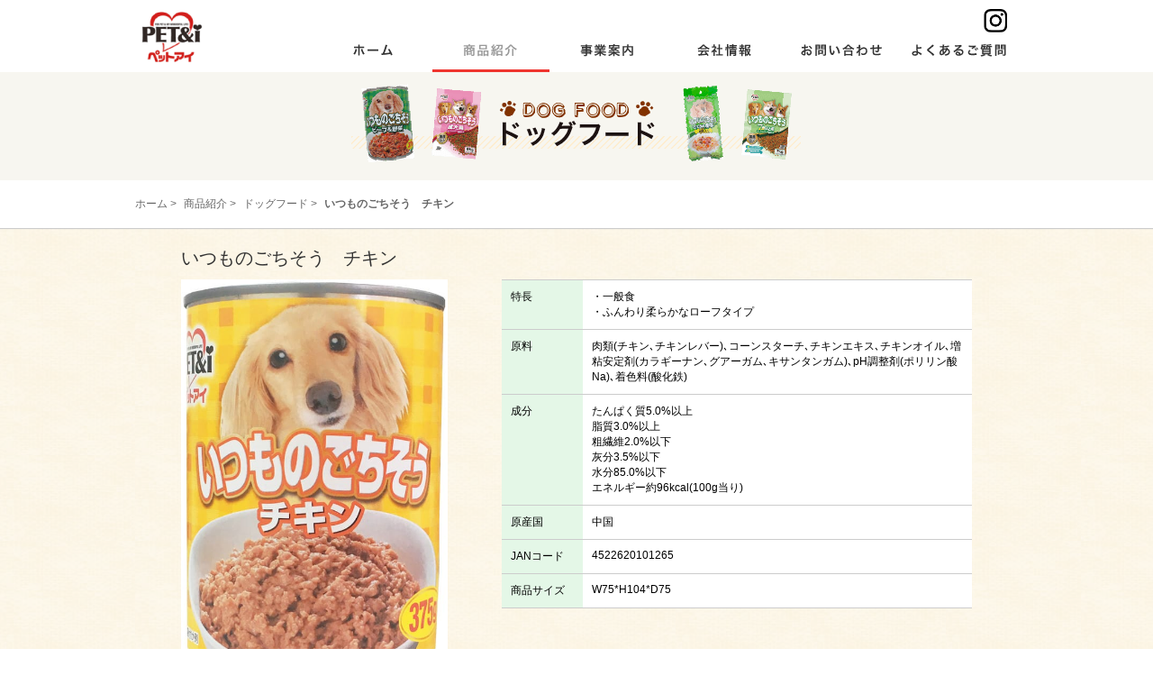

--- FILE ---
content_type: text/html; charset=UTF-8
request_url: https://www.pet-i.co.jp/product/dog-food/016/
body_size: 4315
content:
<!DOCTYPE html>
<html lang="ja">
<head>
<meta charset="UTF-8">
<meta name="description" content="ペットフード（ドッグフード,キャットフード）、ペット用品の開発、製造、販売：ペットアイ株式会社">
<meta name="keyword" content="ペットアイ,ペットフード,ペット用品,ドッグフード,キャットフード">
<title>いつものごちそう　チキン | ドッグフード | ペットアイ株式会社</title>

<meta name="viewport" content="width=device-width, initial-scale=1.0">
<meta name="format-detection" content="telephone=no">
<link rel="canonical" href="http://www.pet-i.co.jp/product/dog-food/016/ ">
<link rel="stylesheet" href="../../../common/css/reset.css">
<link rel="stylesheet" href="../../../common/css/style.css">
<link rel="stylesheet" href="../../../common/css/style_b.css">
<link rel="stylesheet" href="../../../common/css/sidemenu.css">
<link rel="stylesheet" href="../../../common/css/badge.css">
<!--[if lt IE 9]><script src="../../../common/js/html5shiv.js"></script><![endif]-->
<script src="../../../common/js/jquery-1.7.2.min.js"></script>
<script src="../../../contact/js/validate.js"></script>
<!-- <script src="../../../common/js/flexibility.js"></script>
<script>
  $(function(){
    flexibility(document.documentElement);
  });
</script> -->
<script src="../../../common/js/fitie.js"></script>
<script>
	$(document).ready(function() {
		$("#inqFrom").validate({});
	});
</script>

<script>
	$(document).ready(function() {
		// 一覧ページのクリック領域を拡張
		$('.cate-productsItem').click(function() {
			window.location = $(this).find('.inner a').attr('href');
		});
	});
</script>

<script>
	// $(document).ready(function() {
	// 	checkHeight = function() {
	// 		// ボックスの縦幅を取得
	// 		var boxH = $(".cate-productsItem .inner a").height();
	// 		var targetH = $(".cate-productsItem .inner img").height();

	// 		// 上端から離す距離pxを計算
	// 		var plusPxH = ((boxH / 2) - (targetH / 2));

	// 		// CSSで追加
	// 		$('.cate-productsItem .inner img').css({
	// 			'top': plusPxH + "px"
	// 		});
	// 	};

	// 	$(function() {
	// 		checkHeight();
	// 		$(window).resize(checkHeight);
	// 	});

	// });
</script>
</head>

<body>
	<div id="headerWrap">
		<header class="cf header">
			<h2 id="logo"><a href="../../../">PET & i</a></h2>
			<nav id="gNav">
				<ul>
					<li class="gNav1 "><a href="../../../">ホーム</a></li>
					<li class="gNav2 <br />
<b>Warning</b>:  Use of undefined constant product - assumed 'product' (this will throw an Error in a future version of PHP) in <b>/home/air01/pet-i.co.jp/public_html/common/header.php</b> on line <b>90</b><br />
current"><a href="../../../product/">商品紹介</a></li>
					<li class="gNav3 <br />
<b>Warning</b>:  Use of undefined constant business - assumed 'business' (this will throw an Error in a future version of PHP) in <b>/home/air01/pet-i.co.jp/public_html/common/header.php</b> on line <b>91</b><br />
"><a href="../../../business/">事業案内</a></li>
					<li class="gNav4 <br />
<b>Warning</b>:  Use of undefined constant company - assumed 'company' (this will throw an Error in a future version of PHP) in <b>/home/air01/pet-i.co.jp/public_html/common/header.php</b> on line <b>92</b><br />
"><a href="../../../company/">会社情報</a></li>
					<li class="gNav5 <br />
<b>Warning</b>:  Use of undefined constant contact - assumed 'contact' (this will throw an Error in a future version of PHP) in <b>/home/air01/pet-i.co.jp/public_html/common/header.php</b> on line <b>93</b><br />
"><a href="../../../contact/">お問い合わせ</a></li>
					<li class="gNav6 <br />
<b>Warning</b>:  Use of undefined constant faq - assumed 'faq' (this will throw an Error in a future version of PHP) in <b>/home/air01/pet-i.co.jp/public_html/common/header.php</b> on line <b>94</b><br />
"><a href="../../../faq/">よくあるご質問</a></li>
				</ul>
			</nav>
			<div class="header__icn-insta none-sp">
				<a href="https://www.instagram.com/petikabushikigaisha/" target="_blank">
					<img src="../../../common/images/icn_insta.png" alt="Instagram">
				</a>
			</div>
			<!--トグルメニュー-->
			<ul id="menu">
				<li class="btn_toggle">
					<a class="right-menu" href="#sidr-right">
						<span></span><span></span><span></span>
					</a>
				</li>
			</ul>
			<div id="sidr-right">
				<ul>
					<li><a href="../../../">ホーム</a></li>
					<li><a href="../../../product/">商品紹介</a></li>
					<li><a href="../../../business/">事業案内</a></li>
					<li><a href="../../../company/">会社情報</a></li>
					<li><a href="../../../contact/">お問い合わせ</a></li>
					<li><a href="../../../faq/">よくあるご質問</a></li>
					<li><a href="../../../policy/">プライバシーポリシー</a></li>
					<li><a class="right-menu" href="#sidr-right">閉じる</a></li>
				</ul>
				<div class="icn-insta">
					<a href="https://www.instagram.com/petikabushikigaisha/" target="_blank">
						<img src="../../../common/images/icn_insta_wh.png" alt="Instagram">
					</a>
				</div>
			</div>
			<!--./トグルメニュー-->
		</header>
	</div>
	<!--headerWrap--><main> <!--<h1 class="pageTtl_type2"><span>事業案内</span></h1>-->
<h1 class="pageTtl_type2 ttl_pagePetItem ttl_docfood"><span>ドッグフード</span><span>DOG FOOD</span></h1>
<div id="breadcrumbWrap">
	<ul class="cf" id="breadcrumb">
		<li itemtype="http://data-vocabulary.org/Breadcrumb" itemscope="">
			<a itemprop="url" href="../../../index.html"><span itemprop="title">ホーム</span></a>
			</li>
		<li itemtype="http://data-vocabulary.org/Breadcrumb" itemscope="">
			<a itemprop="url" href="../../index.html"><span itemprop="title">商品紹介</span></a>
			</li>
		<li itemtype="http://data-vocabulary.org/Breadcrumb" itemscope="">
			<a itemprop="url" href="../index.php"><span itemprop="title">ドッグフード</span></a>
			</li>
		<li>いつものごちそう　チキン</li>
		</ul>
</div>
<!--商品一覧-->
<section class="product-detail contentInner cf">
	<h2 class="ttl_product-detail">いつものごちそう　チキン</h2>
	<div class="inner cf">
		<div class="img_product"><img src="detail.jpg" alt="いつものごちそう　チキン"></div>
		<table class="tbl_product-detail" >
			<tr>
				<th>特長</th>
				<td>
					・一般食<br>
				・ふんわり柔らかなローフタイプ</tr><tr>
					<th>原料</th>
					<td>
						肉類(チキン､チキンレバー)､コーンスターチ､チキンエキス､チキンオイル､増粘安定剤(カラギーナン､グアーガム､キサンタンガム)､pH調整剤(ポリリン酸Na)､着色料(酸化鉄)
					</td>
	</tr>
			<tr>
				<th>成分</th>
				<td>
						たんぱく質5.0%以上<br>
						脂質3.0%以上<br>
						粗繊維2.0%以下<br>
						灰分3.5%以下<br>
						水分85.0%以下<br>
						エネルギー約96kcal(100g当り)</td>
	</tr>
			<tr>
				<th>原産国</th>
				<td>
					中国
					</td>
				</tr><tr>
					<th>JANコード</th>
					<td>
					4522620101265</td>
					</tr>
			<tr>
				<th>商品サイズ</th>
				<td>W75*H104*D75</td>
				</tr>
			<!--<tr>
				<th>容量</th>
				<td>80g*3P</td>
			</tr>-->
			<!--<tr>
				<th>入数</th>
				<td>36</td>
			</tr>-->
			<!--<tr>
				<th>商品重量</th>
				<td>280g</td>
			</tr>-->
			<!--<tr>
				<th>賞味期限</th>
				<td>24ヶ月</td>
			</tr>-->
			</table>
		</div><!--./tbl_top-products-->
</section><!--./top-products-->
<div class="pager">
	<a href="../">←一覧へ戻る</a>
</div>
</main>
<aside id="sideArea" class="cf">
			<h2><span>商品カテゴリー</span></h2>
			<ul id="sideMenu">
				<li ><a href="../../dog-food/">ドッグフード</a></li>
				<li ><a href="../../dog-snack/">ドッグスナック</a></li>
				<li ><a href="../../cat-food/">キャットフード</a></li>
				<li ><a href="../../dog-cat-snack/">ドッグ&キャットスナック</a></li>
				<li ><a href="../../sanitary/">サニタリー</a></li>
			</ul>			
</aside><footer class="footer">
	<div id="btn_pagetop"><a href="#"></a></div>
	<!--<div id="footer-top" class="cf">
	<div class="contentInner cf">
		<ul>
			<li><a href="../../../contents/faq.html">よくあるご質問</a></li>
			<li><a href="../../../contents/guide.html">事前案内</a></li>
		</ul>
		<div id="btn_pagetop"><a href="#"></a></div>
	</div>
</div>-->
	<nav id="footerNav">
		<div>
			<ul class="cf">
				<li><a href="../../..//">ホーム</a></li>
				<li><a href="../../../product/">商品紹介</a></li>
				<li><a href="../../../business/">事業案内</a></li>
				<li><a href="../../../company/">会社情報</a></li>
				<li><a href="../../../contact/">お問い合わせ</a></li>
				<li><a href="../../../policy/">プライバシーポリシー</a></li>
				<li><a href="../../../sitemap/">サイトマップ</a></li>
			</ul>
		</div>
	</nav>
	<div id="footer-bottom" class="cf">
		<div class="left">
			<h2><img src="../../../common/images/logo-pc.gif" class="logo_img" alt="ペットアイ株式会社"></h2>
			<div id="footer-logo"><a href="#"><img src="../../../common/images/logo-footer.png" alt="ペットアイ株式会社"></a></div>
			<address>
				<div id="footer-info"><span>〒329-4402&nbsp;&nbsp;栃木県栃木市大平町土与215</span><br>TEL. 0282-22-4186</div>
			</address>
		</div>
		<div class="right">
			<!-- <a href="http://www.pet-i.co.jp/onyva/" target="_blank"><img class="logo_onyva" src="../../../common/images/logo_onyva.png" alt="ONYVA"></a> -->
			<a href="http://www.pffta.org/" target="_blank" class="logo_PFKTK"><img src="../../../common/images/PFKTK.png" alt="ペッツフード公正取引協議会"></a>
		</div>
	</div>
	<div id="copyright">
		<p>Copyright(c) Pet i Corporation All Rights Reserved.</p>
	</div>
</footer>

<script src="../../../common/js/sidemenu.js"></script>
<script>
	//トグルメニュー
	$(document).ready(function() {
		$('#simple-menu').sidr();
	});
	$(function() {
		$('.right-menu').sidr({
			name: 'sidr-right',
			side: 'right'
		});
	});
</script>
<script>
	(function(i, s, o, g, r, a, m) {
		i['GoogleAnalyticsObject'] = r;
		i[r] = i[r] || function() {
			(i[r].q = i[r].q || []).push(arguments)
		}, i[r].l = 1 * new
		Date();
		a = s.createElement(o),

			m = s.getElementsByTagName(o)[0];
		a.async = 1;
		a.src = g;
		m.parentNode.insertBefore(a, m)

	})(window, document, 'script', 'https://www.google-analytics.com/analytics.js',
		'ga');

	ga('create', 'UA-78690094-1', 'auto');
	ga('send', 'pageview');
</script>
<script>
	// __商品切り替えボタンの位置移動____________
	// $(function() {
	// 	//ブレークポイント設定
	// 	var spW = 767;

	// 	//コンテツ移動関数呼び出し
	// 	moveContents('.btn_var', '.tbl_product-detail', '.tbl_product-detail');
	// 	$(window).on('load resize orientationchange', function() {
	// 		moveContents('.btn_var', '.tbl_product-detail', '.tbl_product-detail');
	// 	});

	// 	//コンテツ移動関数
	// 	//elm:移動させる要素　movePc:PCの移動先　moveSp：SPの移動先
	// 	function moveContents(elm, movePc, moveSp) {
	// 		//ウィンドウの横幅を取得
	// 		var winW = window.innerWidth ? window.innerWidth : $(window).width();
	// 		//PCの移動先
	// 		if (winW > spW) {
	// 			//指定要素内の最前に移動
	// 			$(elm).insertAfter(movePc);
	// 			//SPの移動先
	// 		} else {
	// 			//指定要素内の最後に移動
	// 			$(elm).insertAfter(moveSp);
	// 		}
	// 	}
	// });
</script>

<script>
	/*
	// $(function() {
	$(window).on("load resize", function() {
		// var pic = $('.img_product .sp_image:first img:first');
		// var box_w = $('.img_product').innerWidth();
		// var box_h = $('.img_product').innerHeight();

		var pic = $('.img_product .sp_image:first img:first');
		var box_w = $(pic).innerWidth();
		var box_h = $(pic).innerHeight();
		var img_wrap = $('.img_product');

		var total_h = 0;
		$(pic).each(function(index) {
			// total_h += $(this).outerHeight(true);
			total_h += parseInt($(this).parent().height(), 10);
		});

		// var total_h = parseInt($(pic).parent().height(), 10);

		if (box_w > box_h) {
			// $("body").css("height", wH + "px");
			// $('.img_product').css("padding-top", total_h / 2 + "px");
			// $('.img_product').css("padding-bottom", total_h / 2 + "px");

			$(img_wrap).css("padding-top", 20 + "px");
			// $('.img_product').css("padding-bottom", 20 + "px");
		}

		// });
	});
	*/
</script>
</body>

</html>

--- FILE ---
content_type: text/css
request_url: https://www.pet-i.co.jp/common/css/reset.css
body_size: 668
content:
@charset "UTF-8";

html, body, div, span, applet, object, iframe,
h1, h2, h3, h4, h5, h6, p, blockquote, pre,
a, abbr, acronym, address, big, cite, code,
del, dfn, em, img, ins, kbd, q, s, samp,
small, strike, strong, sub, sup, tt, var,
b, u, i, center,
dl, dt, dd, ol, ul, li,
fieldset, form, label, legend,
table, caption, tbody, tfoot, thead, tr, th, td,
article, aside, canvas, details, embed,
figure, figcaption, footer, header, hgroup,
menu, nav, output, ruby, section, summary,
time, mark, audio, video {
	margin: 0;
	padding: 0;
	border: 0;
	font-style:normal;
/*	font-weight: normal;
	font-size: 100%;*/
	vertical-align: baseline;
}
h1, h2, h3, h4, h5, h6{
	font-weight:normal;
}
main, article, aside, details, figcaption, figure,
footer, header, hgroup, menu, nav, section {
	display: block;
}

html{
    overflow-y: scroll;
}

blockquote, q {
	quotes: none;
}

blockquote:before, blockquote:after,
q:before, q:after {
	content: '';
	content: none;
}

input, textarea{
	margin: 0;
	padding: 0;
}

ol, ul{
    list-style:none;
	margin:0;
	padding:0;
}

li{
    margin:0;
	padding:0;
}

table{
    border-collapse: collapse;
    border-spacing:0;
}


caption, th{
    text-align: left;
}


a:focus {
	outline:none;
}

.both{
	clear:both;
}

.inline_block {
	display: inline-block;
	*display: inline;
	*zoom: 1;
}
input{
	/* -webkit-appearance: button; */
}

/* width, height
------------------------------------- */
* {
-webkit-box-sizing: border-box;
-moz-box-sizing: border-box;
-o-box-sizing: border-box;
-ms-box-sizing: border-box;
box-sizing: border-box;
}

--- FILE ---
content_type: text/css
request_url: https://www.pet-i.co.jp/common/css/style.css
body_size: 8244
content:
@charset "UTF-8";

@media print,
screen and (max-width: 768px) {
	* {
		-webkit-text-size-adjust: none;
	}
}

/*==================================================================================================================*/
/* -------->>  Clearfix   <<<-----------------------------------------------------------------------------------*/
/*==================================================================================================================*/
.cf {
	zoom: 1;
}

.cf:after,
.cf:before {
	content: "";
	display: table;
}

.cf:after {
	clear: both;
}

label.error {
	color: red;
	display: block;
}

/*==================================================================================================================*/
/* -------->>  PageStyle   <<<-----------------------------------------------------------------------------------*/
/*==================================================================================================================*/
@media print,
screen and (min-width: 769px) {

	/*160323追加*/
	.wd_util-pc {
		width: 700px;
		margin: 0 auto !important;
		padding: 0 !important;
	}

	.wd_util-pc table {
		width: 100% !important;
		max-width: 100% !important;
	}
}

a {
	text-decoration: none;
	color: #000;
}

a:active,
a:hover,
a:link {
	text-decoration: none;
	color: #000;
}

a:hover {
	opacity: 0.7;
}

li>a {
	display: block;
	width: 100%;
	height: 100%;
}

.red {
	color: red;
}

.notes {
	font-size: 1rem;
	color: #333;
}

.req {
	background: #ef352f none repeat scroll 0 0;
	/*#331c00*/
	border-radius: 5px;
	color: #fff;
	display: inline-block;
	font-size: 1rem;
	font-weight: bold;
	margin-left: 6px;
	padding: 2px 8px;
}

html {
	font-size: 62.5%;
}

body {
	font-family: "Hiragino Kaku Gothic Pro", "ヒラギノ角ゴ Pro W3", Meiryo, "メイリオ", "MS PGothic", "ＭＳ Ｐゴシック", sans-serif;
	font-size: 1.2rem;
	background: url("../images/bg.png");
}

td {
	background: #fff;
}

/*
  title-----------------------*/
.ttl_type1 {
	background: url("../../images/bar_top-info.svg") no-repeat;
	padding: 4px 0 2px 6px;
	letter-spacing: 0.2em;
	font-size: 1.8rem;
	font-weight: bold;
	text-indent: -9999px;
	background-size: 300px;
	background-position: 0 50%;
}

.ttl_type1 span {
	vertical-align: middle;
}

.ttl_type2 {
	font-size: 2rem;
	color: #331c00;
	margin-bottom: 10px;
	text-align: left;
}

@media print,
screen and (max-width: 768px) {
	.ttl_type1 {
		background-size: 260px;
	}

	.ttl_type2 {
		font-size: 1.6rem;
		margin-bottom: 10px;
		text-align: center;
	}
}

/*画像付きタイトル*/
.pageTtl_type1 {
	background-color: #f7f6f0;
	height: 100px;
	font-weight: bold;
	letter-spacing: 0.4em;
	color: #fff;
	font-size: 2rem;
}

.pageTtl_type1>span {
	display: block;
	max-width: 769px;
	height: 100px;
	margin: 0 auto;
	background-position: 100% 50%;
	background-size: cover;
	background-repeat: no-repeat;
}

.pageTtl_type1>span>span {
	display: block;
	padding: 34px 30px 0;
}

/*画像無しタイトル*/
.pageTtl_type2 {
	background-color: #f7f6f0;
	height: 60px;
	font-weight: normal;
	letter-spacing: 0.4em;
	color: #000;
	font-size: 2rem;
}

.pageTtl_type2>span {
	display: block;
	max-width: 980px;
	margin: 0 auto;
	padding: 16px 0 0;
	text-align: center;
}

@media print,
screen and (min-width: 769px) {

	/*画像付きタイトル*/
	.pageTtl_type1 {
		background-color: #f7f6f0;
		height: 200px;
		font-weight: bold;
		letter-spacing: 0.4em;
		color: #fff;
		font-size: 2.4rem;
	}

	.pageTtl_type1>span {
		display: block;
		max-width: 980px;
		height: 200px;
		margin: 0 auto;
		background-position: 100% 50%;
		background-size: cover;
		background-repeat: no-repeat;
	}

	.pageTtl_type1>span>span {
		display: block;
		padding: 78px 60px 0;
	}

	/*画像無しタイトル*/
	.pageTtl_type2 {
		background-color: #f7f6f0;
		/*background-color:#f0e5e0;*/
		height: 100px;
		font-weight: normal;
		letter-spacing: 0.4em;
		color: #000;
		font-size: 2.4rem;
	}

	.pageTtl_type2>span {
		display: block;
		max-width: 980px;
		margin: 0 auto;
		padding: 30px 0 0;
		text-align: center;
	}

	/*
	  商品のページタイトル----------------*/
	.ttl_pagePetItem {
		height: 120px;
		text-indent: -9999px;
	}

	/*商品／ドッグフード*/
	.ttl_docfood {
		background: url("../../product/dog-food/images/bar_ttl.png") #f7f6f0 no-repeat center;
	}

	.ttl_catfood {
		background: url("../../product/cat-food/images/bar_ttl.png") #f7f6f0 no-repeat center;
	}

	.ttl_dogSnack {
		background: url("../../product/dog-snack/images/bar_ttl.png") #f7f6f0 no-repeat center;
	}

	.ttl_doccatSnack {
		background: url("../../product/dog-cat-snack/images/bar_ttl.png") #f7f6f0 no-repeat center;
	}

	.ttl_sanitary {
		background: url("../../product/sanitary/images/bar_ttl.png") #f7f6f0 no-repeat center;
	}

	.ttl_goods {
		background: url("../../product/goods/images/bar_ttl.png") #f7f6f0 no-repeat center;
	}

	.ttl_outdoor {
		background: url("../../product/outdoor/images/bar_ttl.png") #f7f6f0 no-repeat center;
	}

	.ttl_household {
		background: url("../../product/household/images/bar_ttl.png") #f7f6f0 no-repeat center;
	}
}

@media screen and (max-width: 768px) {
	.ttl_pagePetItem {
		height: 80px;
		padding: 10px 0 0;
	}

	/*商品／ドッグフード*/
	.ttl_docfood {
		background-position: center;
	}

	.ttl_pagePetItem span:first-child {
		border-top: 3px solid #ec1c24;
		padding: 10px 0 0;
	}

	.ttl_pagePetItem span:last-child {
		display: block;
		font-size: 1.1rem;
		letter-spacing: 0.2em;
		margin: -5.8px 0 0;
		padding: 0;
	}
}

header {
	padding: 0 4%;
}

ul#menu {
	margin-top: 22px;
}

header .btn_toggle span {
	/*background:#ef352f;*/
	background: #331c00;
}

#logo {
	float: left;
	width: 90px;
	height: 70px;
	overflow: hidden;
	background: url("../images/logo-pc.gif") no-repeat;
	text-indent: -9999px;
}

#logo>a {
	display: block;
	width: 100%;
	height: 100%;
}

#headerWrap {
	background: #fff;
}

@media print,
screen and (min-width: 769px) {
	header {
		width: 980px;
		height: 80px;
		margin: 0 auto;
		padding: 0;
	}
}

#menu {
	float: right;
}

/*
  GlobalNavigation-----------------------*/
@media screen and (max-width: 768px) {
	#gNav {
		display: none;
	}
}

@media print,
screen and (min-width: 769px) {
	#logo {
		width: 76px;
		margin-top: 6px;
	}

	#gNav {
		float: right;
		width: 780px;
	}

	ul#menu {
		display: none;
	}

	#gNav {
		display: block;
		margin-top: 30px;
		background-position: top;
	}

	#gNav li {
		float: left;
	}

	#gNav li:hover {
		background-position: bottom;
	}

	#gNav li a {
		display: block;
		height: 50px;
		overflow: hidden;
		text-indent: -9999px;
		width: 130px;
	}

	#gNav .gNav1 {
		background: url("../images/gnav01.gif") no-repeat;
	}

	#gNav .gNav2 {
		background: url("../images/gnav02.gif") no-repeat;
	}

	#gNav .gNav3 {
		background: url("../images/gnav03.gif") no-repeat;
	}

	#gNav .gNav4 {
		background: url("../images/gnav04.gif") no-repeat;
	}

	#gNav .gNav5 {
		background: url("../images/gnav05.gif") no-repeat;
	}

	#gNav .gNav6 {
		background: url("../images/gnav06.gif") no-repeat;
	}

	#gNav li.current {
		background-position: bottom;
	}
}

/*
  SlideShow-----------------------*/
.top-slide {
	margin-bottom: 34px;
}

/*
  MainContents-----------------------*/
/*main{
	  margin-bottom:60px;
  }*/
/*パンくずリスト*/
#breadcrumbWrap {
	/*border-top: 1px solid #aaa;
	  border-bottom: 1px solid #aaa;*/
	-webkit-box-shadow: 0 1px 1px #ccc;
	box-shadow: 0 1px 1px #ccc;
	margin-bottom: 0;
	background: #fff;
}

#breadcrumb {
	max-width: 980px;
	margin: 0 auto;
	padding: 18px 0;
	color: #666;
}

#breadcrumb li {
	float: left;
}

#breadcrumb li>a {
	text-decoration: none;
	color: #666;
}

#breadcrumb li>a:after {
	content: " > ";
	/*pointer-events: none;*/
}

#breadcrumb li:last-child {
	/*background-color: #f2f2f2;*/
	font-weight: bold;
}

#breadcrumb li:last-child>a:after {
	content: "";
	/*カレントのパンくず外したことにより撤去*/
}

@media screen and (max-width: 768px) {
	#breadcrumbWrap {
		display: none;
	}
}

main {
	width: 100%;
}

main>div,
main>section {
	width: 100%;
	padding: 0 4%;
	margin-bottom: 34px;
}

/* gNavSub　タブレット・スマホにてページ上部に表示
  -------------------------------------------------------------------------- */
#gNavSubWrap {
	width: 100%;
	padding: 0;
	margin-bottom: 40px;
}

#gNavSub {
	display: table;
	border-collapse: collapse;
	width: 100%;
}

#gNavSub .row {
	display: table-row;
	width: 100%;
}

#gNavSub .row>div {
	display: table-cell;
	border: 1px solid #331c00;
	border-collapse: collapse;
	width: 50%;
	text-align: center;
}

#gNavSub .row>div:nth-child(odd) {
	border-left: none;
}

#gNavSub .row>div:nth-child(even) {
	border-right: none;
}

#gNavSub div:nth-child(odd) {
	/*float: left;*/
}

#gNavSub div:nth-child(even) {
	/*float: right;*/
}

#gNavSub .row a {
	display: block;
	width: 100%;
	height: 100%;
	text-decoration: none;
	padding: 15px;
	font-weight: bold;
	color: #331c00;
	/*color:#a3b700;*/
}

@media print,
screen and (min-width: 769px) {

	#acMenu,
	#gNavSubWrap {
		display: none;
	}
}

@media print,
screen and (min-width: 769px) {
	main .contentInner {
		max-width: 980px;
		margin: 0 auto;
	}
}

@media screen and (max-width: 768px) {
	html body .top-slide {
		margin-bottom: -2px;
	}
}

/*
  お知らせ-----------------------*/
#top-info {
	margin-bottom: 40px;
}

#top-info ul {
	width: 100%;
	font-size: 1.2rem;
	background: #fff;
	padding: 0 14px;
	border-radius: 5px;
}

#top-info ul>li {
	padding: 20px 0;
	border-bottom: 1px dotted #ccc;
}

#top-info ul>li>span {
	color: #29abe2;
}

#top-info ul>li>a {
	width: 100%;
}

@media print,
screen and (min-width: 769px) {
	main #top-info {
		width: 40.816%;
		/*400px*/
		margin-bottom: 0;
	}

	#top-info dl {
		font-size: 1.2rem;
	}

	#top-info dl dt {
		float: left;
	}

	#top-info dl dd {
		float: right;
	}
}

/*
  おすすめ商品-----------------------*/
/*#top-recommend>div{
	  background:url("../images/bg_info.png") no-repeat top right 100%;
	  background:;
	  border-radius:3px;
  }*/
#top-recommend>div {
	background-position: top left, top right;
	background-repeat: no-repeat;
	border-radius: 3px;
}

#top-recommend>div.dog {
	background-image: url(../../images/bg_infoL.png), url("../../images/bg_infoR_dog.png");
}

#top-recommend>div.cat {
	background-image: url(../../images/bg_infoL.png), url("../../images/bg_infoR_cat.png");
}

#top-recommend>div.item {
	margin-bottom: 20px;
	height: 250px;
}

#top-recommend>div.item>section {
	padding: 6px;
	position: relative;
	height: 100%;
}

#top-recommend>div.item a.img_dev {
	display: block;
	float: left;
	height: 170px;
	width: 50%;
}

#top-recommend>div.item a.img_dev img {
	display: block;
	height: 100%;
	margin: 0 auto;
}

#top-recommend>div.item>section p {
	float: right;
	width: 50%;
	height: 100%;
	padding-left: 6px;
}

#top-recommend div.capacity {
	position: absolute;
	bottom: 0;
	left: 50%;
	padding-left: 6px;
	margin-bottom: 20px;
}

#top-recommend div.capacity a {
	font-weight: bold;
}

.ttl_top-recommend {
	height: 60px;
	font-weight: bold;
	padding-right: 40px;
}

.ttl_top-recommend span {
	display: block;
	padding: 15px 0 0 10px;
	font-size: 1.4rem;
	line-height: 1em;
}

#top-recommend a {
	/*画像版*/
	display: block;
	width: 100%;
}

#top-recommend a img {
	/*画像版*/
	display: block;
	width: 100%;
}

@media print,
screen and (max-width: 768px) {
	#top-recommend a:first-child {
		/*画像版*/
		margin-bottom: 10px;
	}
}

@media screen and (min-width: 481px) {
	#top-recommend {
		width: 100%;
	}

	#top-recommend a {
		/*画像版*/
		display: inline-block;
		width: 48%;
	}

	#top-recommend a:last-child {
		margin-left: 2%;
	}

	#top-recommend div.item {
		display: block;
		float: left;
		width: 48%;
	}

	#top-recommend div.item:nth-child(even) {
		margin-left: 4%;
	}
}

@media print,
screen and (min-width: 769px) {
	#top-recommend {
		float: right;
		width: 57%;
		/*560px + margin-L*/
		max-width: 560px;
	}
}

@media print,
screen and (min-width: 769px) {
	#top-infoWrap .contentInner {
		display: -webkit-box;
		display: -ms-flexbox;
		display: flex;
		-webkit-box-pack: justify;
		-ms-flex-pack: justify;
		justify-content: space-between;
		-webkit-box-align: start;
		-ms-flex-align: start;
		align-items: flex-start;
	}
}

#top-infoWrap .contentInner .top-mov-area {
	max-width: 100%;
}

@media print,
screen and (min-width: 769px) {
	#top-infoWrap .contentInner .top-mov-area {
		width: 50%;
		margin-top: 34px;
	}
}

#top-infoWrap .contentInner .top-mov-area__ttl {
	margin-bottom: 10px;
}

#top-infoWrap .contentInner .top-mov-area__ttl span {
	display: block;
}

#top-infoWrap .contentInner .top-mov-area__ttl .ttl-sub {
	font-weight: bold;
	font-size: 13px;
	font-size: 1.3rem;
	line-height: 1.5em;
	background-color: #dec7ac;
	color: #331c00;
	padding: 4px 8px;
	position: relative;
	z-index: 2;
	margin-bottom: 14px;
}

@media print,
screen and (max-width: 768px) {
	#top-infoWrap .contentInner .top-mov-area__ttl .ttl-sub {
		font-size: 11px;
		font-size: 1.1rem;
	}
}

#top-infoWrap .contentInner .top-mov-area__ttl .ttl-sub:before {
	display: block;
	content: "";
	position: absolute;
	left: 20px;
	width: 0;
	height: 0;
	margin: auto;
}

#top-infoWrap .contentInner .top-mov-area__ttl .ttl-sub:before {
	bottom: -12px;
	border-style: solid;
	border-color: transparent #dec7ac transparent transparent;
	border-width: 0 18px 12px 0;
	z-index: 1;
}

#top-infoWrap .contentInner .top-mov-area__ttl .ttl-main {
	font-weight: bold;
	font-size: 24px;
	font-size: 2.4rem;
	color: #331c00;
	background: -webkit-gradient(linear, left top, left bottom, color-stop(70%, transparent), color-stop(70%, #fff799));
	background: linear-gradient(transparent 70%, #fff799 70%);
}

@media print,
screen and (max-width: 768px) {
	#top-infoWrap .contentInner .top-mov-area__ttl .ttl-main {
		font-size: 18px;
		font-size: 1.8rem;
	}
}

#top-infoWrap .contentInner .top-mov-area__video {
	width: 100%;
}

/*
  商品紹介-----------------------*/
#top-productsWrap {
	/*background:#daefda;*/
	background: url("../images/bg_top-item.png") repeat;
	margin-bottom: 0;
	padding-bottom: 40px;
	box-shadow: rgba(0, 0, 0, 0.2) 0 0 1px 1px inset;
	-webkit-box-shadow: rgba(0, 0, 0, 0.2) 0 0 1px 1px inset;
	-moz-box-shadow: rgba(0, 0, 0, 0.2) 0 0 1px 1px inset;
}

.top-products {
	margin: 0 auto;
	padding: 26px 0 44px;
}

.ttl_top-products {
	height: 50px;
	position: relative;
	margin-bottom: 30px;
	font-size: 1.8rem;
	font-weight: bold;
	background: #fff;
	padding: 4px 0 2px 4px;
	color: #ef352f;
	text-align: center;
	border-radius: 3px;
	letter-spacing: 0.2em;
	background-image: url("../../images/bar_top-products.png");
	background-position: center;
	background-repeat: no-repeat;
	text-indent: -9999px;
}

.ttl_top-products span {
	vertical-align: -webkit-baseline-middle;
}

/*.trgl{
	  position: absolute;
	  top:32px;
	  left:50%;
	  width: 0;
	  height: 0;
	  margin-left:-20px;
	  border-top: 20px solid #fff;
	  border-right: 20px solid transparent;
	  border-bottom: 20px solid transparent;
	  border-left: 20px solid transparent;
  }*/
@media print,
screen and (min-width: 769px) {
	.tbl_top-products {
		display: -webkit-box;
		display: -ms-flexbox;
		display: flex;
		-webkit-box-pack: justify;
		-ms-flex-pack: justify;
		justify-content: space-between;
		-webkit-box-align: stretch;
		-ms-flex-align: stretch;
		align-items: stretch;
	}

	.top-productsItem {
		max-width: 16%;
	}
}

/*個別商品*/
.top-productsItem {
	display: table;
	float: left;
	width: 48%;
	margin-bottom: 10px;
}

.top-productsItem h2 {
	font-size: 1.1rem;
	height: 3.6em;
	line-height: 1.2em;
}

.top-productsItem:nth-child(even) {
	margin-left: 4%;
}

.top-productsItem section.inner {
	padding: 10px;
	background: #fff;
	background-image: url(../images/bg_itemL.png), url("../images/bg_itemR.png");
	background-position: bottom left, bottom right;
	background-repeat: no-repeat;
}

.top-productsItem section.inner a {
	display: -webkit-box;
	display: -ms-flexbox;
	display: flex;
	-webkit-box-pack: center;
	-ms-flex-pack: center;
	justify-content: center;
	-webkit-box-align: center;
	-ms-flex-align: center;
	align-items: center;
	height: 170px;
	margin-bottom: 10px;
}

.top-productsItem section.inner img {
	display: block;
	margin: 0 auto;
	/*width:80%;*/
	margin: 0 auto;
	max-height: 170px;
	max-width: 80%;
}

.ttl_top-productsItem {
	display: table-row;
	height: 50px;
	color: #fff;
	font-size: 1.2rem;
	font-weight: bold;
	line-height: 1em;
	background-image: url(../images/bg_ttl_itemL.png), url("../images/bg_ttl_itemR.png");
	background-position: top left, top right;
	background-repeat: no-repeat;
}

.ttl_top-productsItem>a {
	display: table-cell;
	width: 100%;
	height: 40px;
	padding: 7px 0 0;
	vertical-align: middle;
	text-align: center;
	color: #fff;
}

.ttl_top-productsItem>a span {
	font-size: 0.7em;
	display: block;
}

@media screen and (min-width: 481px) {
	.top-productsItem {
		width: 32%;
		margin-bottom: 10px;
		margin-left: 2%;
	}

	.top-productsItem:nth-child(even) {
		margin-left: 2%;
	}

	.top-productsItem:first-child,
	.top-productsItem:nth-child(3n + 1) {
		margin-left: 0;
	}
}

@media print,
screen and (min-width: 769px) {
	.top-productsItem {
		width: 19.475%;
		/*135px*/
		margin-bottom: 10px;
		margin-left: 0.59%;
	}

	.top-productsItem:nth-child(3n + 1),
	.top-productsItem:nth-child(even) {
		margin-left: 0.59%;
	}

	.top-productsItem:first-child,
	.top-productsItem:nth-child(7n + 1) {
		margin-left: 0;
	}
}

/*
  footer--------------------------*/
.footer {
	background: #fff;
	/*padding-top:60px;【一時的】*/
}

#footer-top {
	border-bottom: 1px solid #ccc;
	display: none;
	/*【一時退避】*/
}

.logo_img {
	float: left;
	margin-top: -5.5px;
}

@media print,
screen and (min-width: 769px) {
	.logo_img {
		margin-top: -15.5px;
	}
}

#footer-top .contentInner {
	height: 100%;
	height: 65px;
}

#btn_pagetop {
	float: right;
	position: relative;
	width: 20%;
	height: 100%;
	text-align: right;
}

#btn_pagetop a {
	position: absolute;
	right: 0;
	bottom: 0;
	display: inline-block;
	width: 40px;
	height: 40px;
	background: url("../images/btn_pagetop.gif") no-repeat;
}

#footer-top ul {
	float: left;
	width: 80%;
	padding-left: 4%;
}

#footer-top ul li {
	float: left;
	margin-right: 30px;
}

#footer-top ul li a {
	padding: 22px 0;
}

#footerNav {
	display: none;
}

#footer-logo {
	max-width: 100%;
}

#footer-logo a img {
	max-width: 100%;
}

#footer-bottom {
	padding: 20px 4%;
}

#footer-bottom .right {
	width: 100%;
	padding-top: 10px;
	margin-top: 10px;
	border-top: 1px solid #333;
}

#footer-bottom .right img {
	height: 100%;
}

#footer-bottom .right .logo_onyva {
	width: 113px;
	height: 32px;
}

#footer-bottom .right .logo_PFKTK img {
	/* height: 32px;*/
	max-width: 100%;
}

#copyright {
	padding: 10px 0;
	color: #fff;
	background: #ef352f;
	font-size: 0.9rem;
}

#copyright p {
	max-width: 768px;
	color: #fff;
	text-align: center;
	vertical-align: middle;
}

#footer-info {
	font-size: 1rem;
}

#footer-info span {
	display: inline-block;
	*display: inline;
	/* <!-- IE用のハックです --> */
	zoom: 1;
	/* <!-- IE用の hasLayout を true にするための記述です --> */
}

@media print,
screen and (min-width: 769px) {
	#footer-top {
		max-width: 980px;
		margin: 0 auto;
		border-bottom: none;
	}

	#footer-top ul {
		padding: 0;
	}

	#btn_pagetop a {
		right: 0;
	}

	#footerNav {
		display: block;
		padding: 20px 0;
		font-size: 1.2rem;
		background-color: #f2f2e2;
	}

	#footerNav div {
		display: table;
		max-width: 980px;
		margin: 0 auto;
	}

	#footerNav div ul {
		display: table-row;
		max-width: 980px;
	}

	#footerNav li {
		display: table-cell;
		float: left;
	}

	#footerNav li a {
		padding: 0 20px;
		color: #666;
		font-weight: bold;
	}

	#footer-bottom {
		max-width: 980px;
		height: 100px;
		margin: 0 auto 20px;
		padding: 40px 0 0;
		display: -webkit-box;
		display: -ms-flexbox;
		display: flex;
		-webkit-box-pack: justify;
		-ms-flex-pack: justify;
		justify-content: space-between;
		-webkit-box-align: end;
		-ms-flex-align: end;
		align-items: flex-end;
	}

	#footer-bottom .left {
		width: 520px;
	}

	#footer-bottom .right {
		width: 440px;
		padding-top: 40px;
		margin-top: 0;
		border-top: none;
	}

	#footer-bottom .right img {
		display: inline;
		height: 100%;
		margin: 0 auto;
	}

	#footer-bottom .logo_PFKTK {
		display: block;
		width: 320px;
		margin-left: auto;
		margin-right: 0;
	}

	#footer-info span {
		display: inline-block;
	}

	#copyright p {
		max-width: 980px;
		margin: 0 auto;
		text-align: right;
		vertical-align: middle;
	}
}

.pager {
	margin: 0 auto 40px;
	text-align: center;
}

.pager a {
	color: #666;
	font-weight: bold;
}

.pager_list {
	width: 100%;
	margin: 0 auto 40px;
	text-align: center;
}

.pager_list li {
	display: inline-block;
	border: 1px solid #91795c;
}

.pager_list li.current {
	background: #91795c;
	padding: 5px 10px;
}

.pager_list li a {
	padding: 5px 10px;
}

/*==================================================================================================================*/
/* -------->>  products/index.html  <<<-----------------------------------------------------------------------------------*/
/*==================================================================================================================*/
h1.ttl_product>span {
	background-image: url("../../product/images/bg_ttl_product.jpg");
}

#productsWrap {
	/*background:#daefda;*/
	/*background:url(../images/bg_top-item.png);*/
	margin: 0 auto;
	padding-bottom: 40px;
	/*box-shadow:rgba(0, 0, 0, 0.2) 0px 0px 1px 1px inset;
	  -webkit-box-shadow:rgba(0, 0, 0, 0.2) 0px 0px 1px 1px inset;
	  -moz-box-shadow:rgba(0, 0, 0, 0.2) 0px 0px 1px 1px inset;*/
}

#productsWrap .products .item {
	position: relative;
	float: none;
	width: 100%;
	padding-top: 50px;
	color: #fff;
}

#productsWrap .products .item a {
	color: #fff;
}

#productsWrap .products .ttl {
	background-color: #dec7ac;
	border-radius: 3px 3px 0 0;
	font-size: 2rem;
	height: 86px;
	/*タイトル2行になるものあるため、TOMSONより高め*/
	padding: 15px 0 0 10px;
	line-height: 1em;
	color: #331c00;
}

#productsWrap .products .ttl span {
	display: block;
	font-size: 1.2rem;
	margin-left: 5px;
}

#productsWrap .products .btn_detail {
	background-color: #91795c;
	border-radius: 0 0 3px 3px;
	font-size: 1.2rem;
	padding: 15px 0 15px 15px;
}

#productsWrap .products .item img {
	max-width: 50%;
	position: absolute;
	right: 0;
	bottom: 0;
}

@media screen and (min-width: 481px) {
	#productsWrap .products {
		width: 100%;
	}

	#productsWrap .products .item {
		float: left;
		width: 48%;
		margin-right: 2%;
	}

	#productsWrap .products .item:nth-child(2n) {
		margin-right: 0;
	}

	#productsWrap .products .item img {
		right: -10px;
		width: 50%;
	}
}

@media print,
screen and (min-width: 769px) {
	#productsWrap .products {
		width: 980px;
	}

	#productsWrap .products .item {
		float: left;
		width: 300px;
		margin-right: 40px;
	}

	#productsWrap .products .item:nth-child(2n) {
		float: left;
		width: 300px;
		margin-right: 40px;
	}

	#productsWrap .products .item:nth-child(3n) {
		margin-right: 0;
	}

	#productsWrap .products .item img {
		width: 160px;
	}
}

/*==================================================================================================================*/
/* -------->>  products/カテゴリ  <<<-----------------------------------------------------------------------------------*/
/*==================================================================================================================*/
#cate-productsWrap {
	padding-top: 40px;
}

.tbl_cate-products {
	display: flex;
	flex-wrap: wrap;
	justify-content: space-between;
	align-items: stretch;
}

.cate-productsItem {
	-webkit-box-sizing: border-box;
	box-sizing: border-box;
	/* display: table;
	table-layout: fixed; */
	/* float: left; */
	display: flex;
	flex-wrap: wrap;
	width: 48%;
	margin-bottom: 20px;
}

.cate-productsItem * {
	-webkit-box-sizing: border-box;
	box-sizing: border-box;
}

.cate-productsItem:nth-child(even) {
	margin-left: 4%;
}

.tbl_cate-products .ttl_cate-productsItem {
	display: flex;
	flex-wrap: wrap;
	align-items: center;
}

.tbl_cate-products .ttl_cate-productsItem a {
	display: flex;
	flex-wrap: wrap;
	align-items: center;
	width: 100%;
}

.tbl_cate-products .ttl_cate-productsItem a span {
	display: block;
	width: 100%;
	text-align: center;
}

.cate-productsItem .inner {
	display: flex;
	flex-wrap: wrap;
	align-items: stretch;
	padding: 10px;
	background: #fff;
	border-bottom: 1px solid #ccc;
	background-image: url(../images/bg_itemL.png), url("../images/bg_itemR.png");
	background-position: bottom left, bottom right;
	background-repeat: no-repeat;
	max-width: 100%;
	/* height: auto; */
	height: calc(100% - 50px);
}

.cate-productsItem .inner p {
	display: none;
	font-size: 1.1rem;
	height: 5.6em;
	line-height: 1.4em;
	overflow: hidden;
}

.cate-productsItem .inner a {
	/*160307横が飛び出る。高さ揃わないfix me*/
	/* display: block; */
	display: flex;
	flex-wrap: wrap;
	align-items: stretch;
	height: 160px;
	margin: 0 auto 10px;
	max-width: 100%;
	vertical-align: middle;
	width: 150px;
}


.cate-productsItem .inner img {
	/*160215横が飛び出る。高さ揃わないfix me*/
	/*02/17 fix
	  display:block;
	  margin:0 auto;
	  width:auto;
	  height:160px;
	  max-width:120px;*/
	/*max-height:164px;*/
	/*display: block;
		  margin: 0 auto;
		  max-height: 170px;
		  width: 75%;*/
	/*display: block;
	  height: 180px;
	  margin: 0 auto;
	  max-width: 142px;
	  width: auto;*/
	display: block;
	max-height: 100%;
	max-width: 100%;
	vertical-align: middle;
}

/*
  .cate-productsItem .inner td{
	  font-size:1.1rem;
  }
  */

.cate-productsItem .capacity {
	white-space: normal;
	word-break: break-word;
	display: flex;
	flex-wrap: wrap;
	align-items: stretch;
}


@media screen and (max-width: 320px) {
	.cate-productsItem a {
		width: 112px;
	}
}

.ttl_cate-productsItem {
	/* display: table-row; */

	padding: 6px 10px;
	height: 50px;
	width: 100%;
	/*background:#ef352f;*/
	color: #fff;
	font-size: 0.9em;
	font-weight: bold;
	line-height: 1em;
	background-image: url(../images/bg_ttl_itemL.png), url("../images/bg_ttl_itemR.png");
	background-position: top left, top right;
	background-repeat: no-repeat;
}

.ttl_cate-productsItem>a {
	/* display: table-cell; */
	display: block;
	width: 100%;
	height: 40px;
	/* padding: 0 4px; */
	/* padding: 6px 10px; */
	vertical-align: middle;
	text-align: center;
	color: #fff;
}

@media screen and (min-width: 481px) {
	.cate-productsItem {
		width: 32%;
		margin-bottom: 40px;
		margin-left: 2%;
	}

	.cate-productsItem:nth-child(even) {
		margin-left: 2%;
	}

	.cate-productsItem:first-child,
	.cate-productsItem:nth-child(3n + 1) {
		margin-left: 0;
	}
}

@media print,
screen and (min-width: 769px) {
	#cate-productsWrap {
		width: 980px;
		margin: 0 auto;
		padding-left: 0;
		padding-right: 0;
	}

	.cate-productsItem {
		width: 20.408%;
		/*200px*/
		margin-bottom: 40px;
		margin-left: 6.12%;
	}

	.cate-productsItem:nth-child(3n + 1),
	.cate-productsItem:nth-child(even) {
		margin-left: 6.12%;
	}

	.cate-productsItem:first-child,
	.cate-productsItem:nth-child(4n + 1) {
		margin-left: 0;
	}

	/*.cate-productsItem .inner p{
		  height:3.6em;
	  }*/
}

/*==================================================================================================================*/
/* -------->>  products/商品詳細  <<<-----------------------------------------------------------------------------------*/
/*==================================================================================================================*/
.ttl_product-detail {
	font-size: 1.6rem;
	color: #333;
	margin-bottom: 10px;
	text-align: left;
}

.product-detail {
	min-height: 600px;
	padding: 20px 4% 0;
}

.product-detail .btn_var {
	margin-bottom: 20px;
}

.product-detail .btn_var p {
	display: none;
}

.product-detail .btn_var ul {
	display: -webkit-box;
	display: -ms-flexbox;
	display: flex;
	-webkit-box-pack: justify;
	-ms-flex-pack: justify;
	justify-content: space-between;
	-webkit-box-pack: start;
	-ms-flex-pack: start;
	justify-content: flex-start;
	-ms-flex-wrap: wrap;
	flex-wrap: wrap;
}

.product-detail .btn_var li {
	width: calc(25% - 4px);
	margin-bottom: 4px;
}

.product-detail .btn_var a {
	display: -webkit-box;
	display: -ms-flexbox;
	display: flex;
	-webkit-box-pack: justify;
	-ms-flex-pack: justify;
	justify-content: space-between;
	-webkit-box-align: center;
	-ms-flex-align: center;
	align-items: center;
	-webkit-box-pack: start;
	-ms-flex-pack: start;
	justify-content: flex-start;
	background-color: #fff;
	border: 1px solid #999;
	border-radius: 3px;
	padding: 6px;
}

.product-detail .btn_var div.var_thmb {
	width: 30%;
}

.product-detail .btn_var div.var_thmb img {
	display: block;
	max-width: 100%;
	height: auto;
}

.product-detail .btn_var span {
	display: block;
	width: calc(70% - 8px);
	margin-left: 8px;
}

.product-detail .inner {
	width: 100%;
}

.product-detail .inner .img_product {
	float: none;
	/* 2018/07/13 fix スマホ時、画像が下のテーブルに重なってしまう。 */
	min-height: 220px;
	/* height: 220px; */
	margin-bottom: 40px;
}

.product-detail .inner .img_product img {
	margin: 0 auto;
	max-height: 100%;
	max-width: 100%;
	display: block;
}

.product-detail .inner table.tbl_product-detail {
	float: right;
	width: 100%;
	border-collapse: collapse;
	text-align: center;
}

.product-detail .inner table.tbl_product-detail tr {
	border-top: 1px solid #ccc;
	border-bottom: 1px solid #ccc;
}

.product-detail .inner table.tbl_product-detail td {
	padding: 10px;
	text-align: left;
	min-width: 90px;
}

.product-detail .inner table.tbl_product-detail th {
	padding: 10px;
	text-align: left;
	min-width: 90px;
	width: 5em;
	background-color: #e4f7e7;
	font-weight: normal;
	vertical-align: top;
}

.product-detail .inner table.tbl_product-detail td {
	background: #fff;
}

.product-detail .inner table.tbl_product-detail td img {
	/*max-width:300px;*/
	max-width: 100%;
}

@media print,
screen and (max-width: 480px) {
	.product-detail {
		min-height: 600px;
	}
}

@media print,
screen and (max-width: 640px) {
	.product-detail .btn_var {
		margin-top: 20px;
	}
}

@media print,
screen and (min-width: 481px) {
	.product-detail .btn_var {
		width: 59.55%;
		float: right;
		margin-top: 20px;
	}
}

@media print,
screen and (max-width: 640px) {
	.product-detail .btn_var ul {
		-webkit-box-pack: justify;
		-ms-flex-pack: justify;
		justify-content: space-between;
	}
}

@media print,
screen and (min-width: 641px) {
	.product-detail .btn_var li {
		margin-right: 4px;
	}
}

@media print,
screen and (max-width: 640px) {
	.product-detail .btn_var li {
		width: calc(50% - 8px);
	}
}

@media print,
screen and (max-width: 480px) {
	.tbl_product-detail {
		float: none !important;
	}
}

@media print,
screen and (max-width: 768px) {
	.product-detail .inner .img_product img {
		/* 2018/07/13 fix スマホ時、画像が下のテーブルに重なってしまう。 */
		max-width: 80%;
	}
}

@media screen and (min-width: 481px) {

	/*PC Tablet*/
	.product-detail {
		padding: 20px 4% 40px;
	}

	.ttl_product-detail {
		font-size: 2rem;
		color: #333;
		margin-bottom: 10px;
		text-align: left;
	}

	.product-detail .inner .img_product {
		float: left;
		width: 33.7%;
		/*300px*/
	}

	.product-detail .inner .img_product img {
		margin-bottom: 0;
		max-height: 100%;
		max-width: 100%;
	}

	.product-detail .inner table.tbl_product-detail {
		float: right;
		width: 59.55%;
		/*530px*/
		border-collapse: collapse;
	}
}

/*==================================================================================================================*/
/* -------->>  sitemap  <<<-----------------------------------------------------------------------------------*/
/*==================================================================================================================*/
#sitemap {
	margin-top: 20px;
}

#sitemap ul {
	margin-bottom: 20px;
}

#sitemap li.ttl {
	font-size: 1.4rem;
	margin-bottom: 10px;
}

#sitemap li.ttl h2 {
	color: #ef352f;
	display: inline;
	padding-bottom: 15px;
	font-size: 1.4rem;
	font-weight: bold;
	line-height: 1em;
}

#sitemap li.main {
	font-size: 1.4rem;
}

#sitemap li.sub:before {
	content: "→";
	float: left;
}

/*@media screen and (min-width: 481px) and (max-width: 768px){
  #sitemap ul:first-child + ul + ul{
	  float:left;
	  width:45%;
  }
  }*/
@media print,
screen and (min-width: 769px) {
	#sitemap ul {
		float: left;
		width: 33%;
	}
}

/*==================================================================================================================*/
/* -------->>  company  <<<-----------------------------------------------------------------------------------*/
/*==================================================================================================================*/
#company section {
	margin: 20px 0 40px;
}

table.tbl_type1 {
	width: 100%;
	max-width: 620px;
	border-collapse: collapse;
	text-align: center;
}

.product-detail .inner table.tbl_type1 tr {
	border-top: 1px solid #ccc;
	border-bottom: 1px solid #ccc;
}

table.tbl_type1 td {
	padding: 10px;
	text-align: left;
	vertical-align: middle;
}

table.tbl_type1 th {
	padding: 10px;
	text-align: left;
	vertical-align: middle;
	background-color: #e4f7e7;
	font-weight: normal;
}

table.tbl_type1 tr {
	border-bottom: 1px solid #ccc;
	border-top: 1px solid #ccc;
}

.ttl_company>span {
	background-image: url("../../company/images/ttl_company.jpg");
	background-repeat: no-repeat;
}

.ttl_business>span {
	background-image: url("../../business/images/ttl_business.jpg");
	background-repeat: no-repeat;
}

/*==================================================================================================================*/
/* -------->>  contact  <<<-----------------------------------------------------------------------------------*/
/*==================================================================================================================*/
#contact section {
	margin: 20px 0 40px;
}

#contact section h2+p {
	margin: 0 0 20px;
}

#contact table th {
	max-width: 120px;
	min-width: 9em;
}

@media print,
screen and (max-width: 768px) {
	#contact table th {
		font-size: 11px;
	}
}

.btnSubmit {
	text-align: center;
	width: 100%;
}

.btnSubmit input[type="submit"] {
	background-color: #331c00;
	border: medium none;
	border-radius: 5px;
	-webkit-box-shadow: 0 3px 0 -1px rgba(94, 83, 79, 0.4);
	box-shadow: 0 3px 0 -1px rgba(94, 83, 79, 0.4);
	color: #fff;
	cursor: pointer;
	display: inline-block;
	margin: 20px 0 0;
	padding: 15px;
	text-decoration: none;
	font-size: 1.4rem;
}

#contact form .address,
#contact form .title {
	width: 100%;
}

#contact form textarea {
	width: 100%;
	height: 7em;
}

#contact section .tel {
	padding-top: 20px;
}

@media screen and (min-width: 481px) {

	#contact form .address,
	#contact form .title,
	#contact form textarea {
		width: 380px;
	}
}

@media screen and (min-width: 481px) {
	#contact section .tel .sp {
		display: none;
	}

	#contact section .tel .pc {
		display: block;
	}
}

@media print,
screen and (max-width: 768px) {
	#contact section .tel .sp {
		display: block;
	}

	#contact section .tel .pc {
		display: none;
	}
}

/*faq
  -------------------*/
#faq>section {
	margin: 20px 0 40px;
}

#faq dl {
	width: 100%;
}

#faq dt {
	float: left;
}

#faq dd {
	float: left;
	margin: 10px 0 0 20px;
}

#faq .question dt {
	color: #ef352f;
	font-size: 2.4rem;
	font-weight: bold;
}

#faq .question dd {
	font-size: 1.6rem;
	font-weight: bold;
	color: #333;
}

#faq dl.answer {
	margin-bottom: 20px;
	padding-bottom: 20px;
	border-bottom: 1px solid #ccc;
}

#faq .answer dt {
	color: #ef352f;
	font-size: 2.4rem;
	font-weight: bold;
}

#faq dl {
	zoom: 1;
}

#faq dl:before {
	content: "";
	display: table;
}

#faq dl:after {
	content: "";
	display: table;
	clear: both;
}

@media print,
screen and (min-width: 769px) {
	#faq dt {
		float: left;
		width: 22px;
	}

	#faq dd {
		float: left;
		margin: 10px 0 0 20px;
		width: 658px;
	}
}

/*==================================================================================================================*/
/* -------->>  Privacy Policy  <<<-----------------------------------------------------------------------------------*/
/*==================================================================================================================*/
#policy section {
	margin: 20px 0 40px;
}

#policy .top {
	margin: 20px 0;
}

#policy dl {
	margin: 0 0 20px;
}

#policy dt {
	font-weight: bold;
}

#policy dd ul li {
	margin-left: 2em;
	text-indent: -2.6em;
}

#policy .bottom {
	margin: 0 0 20px;
}

@media print,
screen and (min-width: 769px) {
	#policy {
		max-width: 980px;
		margin: 0 auto;
		width: 100%;
		padding: 0 4%;
	}
}

/*==================================================================================================================*/
/* -------->>  Business  <<<-----------------------------------------------------------------------------------*/
/*==================================================================================================================*/
#business section {
	margin: 20px 0 40px;
}

.signature {
	display: block;
	width: 260px;
	margin-top: 40px;
}

@media screen and (max-width: 768px) {
	#business {
		background-image: url("../../business/images/bg_items-sp.png");
		background-position: bottom center;
		background-repeat: no-repeat;
		background-size: contain;
		padding-bottom: 18%;
	}
}

@media print,
screen and (min-width: 769px) {
	#business section {
		margin: 20px 0 40px;
		height: 450px;
		background-image: url("../../business/images/bg_items.png");
		background-position: right top;
		background-repeat: no-repeat;
	}

	#business section p {
		line-height: 3em;
		margin-top: -0.7em;
		/*１行目を揃える*/
		width: 430px;
	}
}

/* productのページ下カテゴリナビ（スマホ・タブレット時）
  -------------------------------------------------------------------------- */
#sideArea {
	margin-bottom: 40px;
	padding: 4%;
}

@media print,
screen and (min-width: 769px) {
	#sideArea {
		display: none;
	}
}

@media screen and (max-width: 768px) {

	/*サイドメニュー*/
	#lower #sideArea {
		margin-bottom: 0;
		clear: both;
	}

	#lower #sideArea h2 {
		border-bottom: 2px solid #aaa;
		margin: 0 0 1px;
	}

	#lower #sideArea h2>span {
		font-weight: bold;
	}

	#sideMenu {
		border-top: 1px solid #aaa;
	}

	#sideMenu li {
		background: url("../images/bg_sideMenu_main.png") no-repeat;
		background-position: 0 50%;
		border-bottom: 1px dotted #aaa;
	}

	#sideMenu li a {
		display: block;
		padding: 10px;
		font-size: 12px;
	}
}

/* productページの動画 */
.product__video {
	max-width: 100%;
	margin-top: 10px;
}

.product__video video {
	max-width: 100%;
}

/* 商品画像のボーダー */
.border_item {
	border: 2px solid #cccccc;
}

/* fix SP時のレイアウト崩れ */
@media print,
screen and (max-width: 768px) {
	#cate-productsWrap .tbl_cate-products {
		display: -webkit-box;
		display: -ms-flexbox;
		display: flex;
		-webkit-box-pack: justify;
		-ms-flex-pack: justify;
		justify-content: space-between;
		-ms-flex-wrap: wrap;
		flex-wrap: wrap;
		-webkit-box-align: stretch;
		-ms-flex-align: stretch;
		align-items: stretch;
	}
}

@media print,
screen and (max-width: 768px) {
	#cate-productsWrap .cate-productsItem {
		float: none;
	}
}

@media print,
screen and (max-width: 480px) {
	#cate-productsWrap .cate-productsItem {
		width: calc(50% - 10px);
	}
}

@media print,
screen and (min-width: 481px) and (max-width: 768px) {
	#cate-productsWrap .cate-productsItem {
		width: calc(33.333% - 10px);
	}
}

--- FILE ---
content_type: text/css
request_url: https://www.pet-i.co.jp/common/css/style_b.css
body_size: 4908
content:
@charset "UTF-8";
/* *****************************************
ACT3 修正用
******************************************* */
.mb_0 {
  margin-bottom: 0px !important;
}

.mt_0 {
  margin-top: 0px !important;
}

.pb_0 {
  padding-bottom: 0px !important;
}

.pt_0 {
  padding-top: 0px !important;
}

@media print, screen and (max-width: 768px) {
  .mb_sp_0 {
    margin-bottom: 0px !important;
  }
  .mt_sp_0 {
    margin-top: 0px !important;
  }
  .pb_sp_0 {
    padding-bottom: 0px !important;
  }
  .pt_sp_0 {
    padding-top: 0px !important;
  }
}
@media print, screen and (min-width: 769px) {
  .mb_pc_0 {
    margin-bottom: 0px !important;
  }
  .mt_pc_0 {
    margin-top: 0px !important;
  }
  .pb_pc_0 {
    padding-bottom: 0px !important;
  }
  .pt_pc_0 {
    padding-top: 0px !important;
  }
}
.mb_5 {
  margin-bottom: 5px !important;
}

.mt_5 {
  margin-top: 5px !important;
}

.pb_5 {
  padding-bottom: 5px !important;
}

.pt_5 {
  padding-top: 5px !important;
}

@media print, screen and (max-width: 768px) {
  .mb_sp_5 {
    margin-bottom: 5px !important;
  }
  .mt_sp_5 {
    margin-top: 5px !important;
  }
  .pb_sp_5 {
    padding-bottom: 5px !important;
  }
  .pt_sp_5 {
    padding-top: 5px !important;
  }
}
@media print, screen and (min-width: 769px) {
  .mb_pc_5 {
    margin-bottom: 5px !important;
  }
  .mt_pc_5 {
    margin-top: 5px !important;
  }
  .pb_pc_5 {
    padding-bottom: 5px !important;
  }
  .pt_pc_5 {
    padding-top: 5px !important;
  }
}
.mb_10 {
  margin-bottom: 10px !important;
}

.mt_10 {
  margin-top: 10px !important;
}

.pb_10 {
  padding-bottom: 10px !important;
}

.pt_10 {
  padding-top: 10px !important;
}

@media print, screen and (max-width: 768px) {
  .mb_sp_10 {
    margin-bottom: 10px !important;
  }
  .mt_sp_10 {
    margin-top: 10px !important;
  }
  .pb_sp_10 {
    padding-bottom: 10px !important;
  }
  .pt_sp_10 {
    padding-top: 10px !important;
  }
}
@media print, screen and (min-width: 769px) {
  .mb_pc_10 {
    margin-bottom: 10px !important;
  }
  .mt_pc_10 {
    margin-top: 10px !important;
  }
  .pb_pc_10 {
    padding-bottom: 10px !important;
  }
  .pt_pc_10 {
    padding-top: 10px !important;
  }
}
.mb_15 {
  margin-bottom: 15px !important;
}

.mt_15 {
  margin-top: 15px !important;
}

.pb_15 {
  padding-bottom: 15px !important;
}

.pt_15 {
  padding-top: 15px !important;
}

@media print, screen and (max-width: 768px) {
  .mb_sp_15 {
    margin-bottom: 15px !important;
  }
  .mt_sp_15 {
    margin-top: 15px !important;
  }
  .pb_sp_15 {
    padding-bottom: 15px !important;
  }
  .pt_sp_15 {
    padding-top: 15px !important;
  }
}
@media print, screen and (min-width: 769px) {
  .mb_pc_15 {
    margin-bottom: 15px !important;
  }
  .mt_pc_15 {
    margin-top: 15px !important;
  }
  .pb_pc_15 {
    padding-bottom: 15px !important;
  }
  .pt_pc_15 {
    padding-top: 15px !important;
  }
}
.mb_20 {
  margin-bottom: 20px !important;
}

.mt_20 {
  margin-top: 20px !important;
}

.pb_20 {
  padding-bottom: 20px !important;
}

.pt_20 {
  padding-top: 20px !important;
}

@media print, screen and (max-width: 768px) {
  .mb_sp_20 {
    margin-bottom: 20px !important;
  }
  .mt_sp_20 {
    margin-top: 20px !important;
  }
  .pb_sp_20 {
    padding-bottom: 20px !important;
  }
  .pt_sp_20 {
    padding-top: 20px !important;
  }
}
@media print, screen and (min-width: 769px) {
  .mb_pc_20 {
    margin-bottom: 20px !important;
  }
  .mt_pc_20 {
    margin-top: 20px !important;
  }
  .pb_pc_20 {
    padding-bottom: 20px !important;
  }
  .pt_pc_20 {
    padding-top: 20px !important;
  }
}
.mb_25 {
  margin-bottom: 25px !important;
}

.mt_25 {
  margin-top: 25px !important;
}

.pb_25 {
  padding-bottom: 25px !important;
}

.pt_25 {
  padding-top: 25px !important;
}

@media print, screen and (max-width: 768px) {
  .mb_sp_25 {
    margin-bottom: 25px !important;
  }
  .mt_sp_25 {
    margin-top: 25px !important;
  }
  .pb_sp_25 {
    padding-bottom: 25px !important;
  }
  .pt_sp_25 {
    padding-top: 25px !important;
  }
}
@media print, screen and (min-width: 769px) {
  .mb_pc_25 {
    margin-bottom: 25px !important;
  }
  .mt_pc_25 {
    margin-top: 25px !important;
  }
  .pb_pc_25 {
    padding-bottom: 25px !important;
  }
  .pt_pc_25 {
    padding-top: 25px !important;
  }
}
.mb_30 {
  margin-bottom: 30px !important;
}

.mt_30 {
  margin-top: 30px !important;
}

.pb_30 {
  padding-bottom: 30px !important;
}

.pt_30 {
  padding-top: 30px !important;
}

@media print, screen and (max-width: 768px) {
  .mb_sp_30 {
    margin-bottom: 30px !important;
  }
  .mt_sp_30 {
    margin-top: 30px !important;
  }
  .pb_sp_30 {
    padding-bottom: 30px !important;
  }
  .pt_sp_30 {
    padding-top: 30px !important;
  }
}
@media print, screen and (min-width: 769px) {
  .mb_pc_30 {
    margin-bottom: 30px !important;
  }
  .mt_pc_30 {
    margin-top: 30px !important;
  }
  .pb_pc_30 {
    padding-bottom: 30px !important;
  }
  .pt_pc_30 {
    padding-top: 30px !important;
  }
}
.mb_35 {
  margin-bottom: 35px !important;
}

.mt_35 {
  margin-top: 35px !important;
}

.pb_35 {
  padding-bottom: 35px !important;
}

.pt_35 {
  padding-top: 35px !important;
}

@media print, screen and (max-width: 768px) {
  .mb_sp_35 {
    margin-bottom: 35px !important;
  }
  .mt_sp_35 {
    margin-top: 35px !important;
  }
  .pb_sp_35 {
    padding-bottom: 35px !important;
  }
  .pt_sp_35 {
    padding-top: 35px !important;
  }
}
@media print, screen and (min-width: 769px) {
  .mb_pc_35 {
    margin-bottom: 35px !important;
  }
  .mt_pc_35 {
    margin-top: 35px !important;
  }
  .pb_pc_35 {
    padding-bottom: 35px !important;
  }
  .pt_pc_35 {
    padding-top: 35px !important;
  }
}
.mb_40 {
  margin-bottom: 40px !important;
}

.mt_40 {
  margin-top: 40px !important;
}

.pb_40 {
  padding-bottom: 40px !important;
}

.pt_40 {
  padding-top: 40px !important;
}

@media print, screen and (max-width: 768px) {
  .mb_sp_40 {
    margin-bottom: 40px !important;
  }
  .mt_sp_40 {
    margin-top: 40px !important;
  }
  .pb_sp_40 {
    padding-bottom: 40px !important;
  }
  .pt_sp_40 {
    padding-top: 40px !important;
  }
}
@media print, screen and (min-width: 769px) {
  .mb_pc_40 {
    margin-bottom: 40px !important;
  }
  .mt_pc_40 {
    margin-top: 40px !important;
  }
  .pb_pc_40 {
    padding-bottom: 40px !important;
  }
  .pt_pc_40 {
    padding-top: 40px !important;
  }
}
.mb_45 {
  margin-bottom: 45px !important;
}

.mt_45 {
  margin-top: 45px !important;
}

.pb_45 {
  padding-bottom: 45px !important;
}

.pt_45 {
  padding-top: 45px !important;
}

@media print, screen and (max-width: 768px) {
  .mb_sp_45 {
    margin-bottom: 45px !important;
  }
  .mt_sp_45 {
    margin-top: 45px !important;
  }
  .pb_sp_45 {
    padding-bottom: 45px !important;
  }
  .pt_sp_45 {
    padding-top: 45px !important;
  }
}
@media print, screen and (min-width: 769px) {
  .mb_pc_45 {
    margin-bottom: 45px !important;
  }
  .mt_pc_45 {
    margin-top: 45px !important;
  }
  .pb_pc_45 {
    padding-bottom: 45px !important;
  }
  .pt_pc_45 {
    padding-top: 45px !important;
  }
}
.mb_50 {
  margin-bottom: 50px !important;
}

.mt_50 {
  margin-top: 50px !important;
}

.pb_50 {
  padding-bottom: 50px !important;
}

.pt_50 {
  padding-top: 50px !important;
}

@media print, screen and (max-width: 768px) {
  .mb_sp_50 {
    margin-bottom: 50px !important;
  }
  .mt_sp_50 {
    margin-top: 50px !important;
  }
  .pb_sp_50 {
    padding-bottom: 50px !important;
  }
  .pt_sp_50 {
    padding-top: 50px !important;
  }
}
@media print, screen and (min-width: 769px) {
  .mb_pc_50 {
    margin-bottom: 50px !important;
  }
  .mt_pc_50 {
    margin-top: 50px !important;
  }
  .pb_pc_50 {
    padding-bottom: 50px !important;
  }
  .pt_pc_50 {
    padding-top: 50px !important;
  }
}
.mb_55 {
  margin-bottom: 55px !important;
}

.mt_55 {
  margin-top: 55px !important;
}

.pb_55 {
  padding-bottom: 55px !important;
}

.pt_55 {
  padding-top: 55px !important;
}

@media print, screen and (max-width: 768px) {
  .mb_sp_55 {
    margin-bottom: 55px !important;
  }
  .mt_sp_55 {
    margin-top: 55px !important;
  }
  .pb_sp_55 {
    padding-bottom: 55px !important;
  }
  .pt_sp_55 {
    padding-top: 55px !important;
  }
}
@media print, screen and (min-width: 769px) {
  .mb_pc_55 {
    margin-bottom: 55px !important;
  }
  .mt_pc_55 {
    margin-top: 55px !important;
  }
  .pb_pc_55 {
    padding-bottom: 55px !important;
  }
  .pt_pc_55 {
    padding-top: 55px !important;
  }
}
.mb_60 {
  margin-bottom: 60px !important;
}

.mt_60 {
  margin-top: 60px !important;
}

.pb_60 {
  padding-bottom: 60px !important;
}

.pt_60 {
  padding-top: 60px !important;
}

@media print, screen and (max-width: 768px) {
  .mb_sp_60 {
    margin-bottom: 60px !important;
  }
  .mt_sp_60 {
    margin-top: 60px !important;
  }
  .pb_sp_60 {
    padding-bottom: 60px !important;
  }
  .pt_sp_60 {
    padding-top: 60px !important;
  }
}
@media print, screen and (min-width: 769px) {
  .mb_pc_60 {
    margin-bottom: 60px !important;
  }
  .mt_pc_60 {
    margin-top: 60px !important;
  }
  .pb_pc_60 {
    padding-bottom: 60px !important;
  }
  .pt_pc_60 {
    padding-top: 60px !important;
  }
}
.mb_65 {
  margin-bottom: 65px !important;
}

.mt_65 {
  margin-top: 65px !important;
}

.pb_65 {
  padding-bottom: 65px !important;
}

.pt_65 {
  padding-top: 65px !important;
}

@media print, screen and (max-width: 768px) {
  .mb_sp_65 {
    margin-bottom: 65px !important;
  }
  .mt_sp_65 {
    margin-top: 65px !important;
  }
  .pb_sp_65 {
    padding-bottom: 65px !important;
  }
  .pt_sp_65 {
    padding-top: 65px !important;
  }
}
@media print, screen and (min-width: 769px) {
  .mb_pc_65 {
    margin-bottom: 65px !important;
  }
  .mt_pc_65 {
    margin-top: 65px !important;
  }
  .pb_pc_65 {
    padding-bottom: 65px !important;
  }
  .pt_pc_65 {
    padding-top: 65px !important;
  }
}
.mb_70 {
  margin-bottom: 70px !important;
}

.mt_70 {
  margin-top: 70px !important;
}

.pb_70 {
  padding-bottom: 70px !important;
}

.pt_70 {
  padding-top: 70px !important;
}

@media print, screen and (max-width: 768px) {
  .mb_sp_70 {
    margin-bottom: 70px !important;
  }
  .mt_sp_70 {
    margin-top: 70px !important;
  }
  .pb_sp_70 {
    padding-bottom: 70px !important;
  }
  .pt_sp_70 {
    padding-top: 70px !important;
  }
}
@media print, screen and (min-width: 769px) {
  .mb_pc_70 {
    margin-bottom: 70px !important;
  }
  .mt_pc_70 {
    margin-top: 70px !important;
  }
  .pb_pc_70 {
    padding-bottom: 70px !important;
  }
  .pt_pc_70 {
    padding-top: 70px !important;
  }
}
.mb_75 {
  margin-bottom: 75px !important;
}

.mt_75 {
  margin-top: 75px !important;
}

.pb_75 {
  padding-bottom: 75px !important;
}

.pt_75 {
  padding-top: 75px !important;
}

@media print, screen and (max-width: 768px) {
  .mb_sp_75 {
    margin-bottom: 75px !important;
  }
  .mt_sp_75 {
    margin-top: 75px !important;
  }
  .pb_sp_75 {
    padding-bottom: 75px !important;
  }
  .pt_sp_75 {
    padding-top: 75px !important;
  }
}
@media print, screen and (min-width: 769px) {
  .mb_pc_75 {
    margin-bottom: 75px !important;
  }
  .mt_pc_75 {
    margin-top: 75px !important;
  }
  .pb_pc_75 {
    padding-bottom: 75px !important;
  }
  .pt_pc_75 {
    padding-top: 75px !important;
  }
}
.mb_80 {
  margin-bottom: 80px !important;
}

.mt_80 {
  margin-top: 80px !important;
}

.pb_80 {
  padding-bottom: 80px !important;
}

.pt_80 {
  padding-top: 80px !important;
}

@media print, screen and (max-width: 768px) {
  .mb_sp_80 {
    margin-bottom: 80px !important;
  }
  .mt_sp_80 {
    margin-top: 80px !important;
  }
  .pb_sp_80 {
    padding-bottom: 80px !important;
  }
  .pt_sp_80 {
    padding-top: 80px !important;
  }
}
@media print, screen and (min-width: 769px) {
  .mb_pc_80 {
    margin-bottom: 80px !important;
  }
  .mt_pc_80 {
    margin-top: 80px !important;
  }
  .pb_pc_80 {
    padding-bottom: 80px !important;
  }
  .pt_pc_80 {
    padding-top: 80px !important;
  }
}
.mb_85 {
  margin-bottom: 85px !important;
}

.mt_85 {
  margin-top: 85px !important;
}

.pb_85 {
  padding-bottom: 85px !important;
}

.pt_85 {
  padding-top: 85px !important;
}

@media print, screen and (max-width: 768px) {
  .mb_sp_85 {
    margin-bottom: 85px !important;
  }
  .mt_sp_85 {
    margin-top: 85px !important;
  }
  .pb_sp_85 {
    padding-bottom: 85px !important;
  }
  .pt_sp_85 {
    padding-top: 85px !important;
  }
}
@media print, screen and (min-width: 769px) {
  .mb_pc_85 {
    margin-bottom: 85px !important;
  }
  .mt_pc_85 {
    margin-top: 85px !important;
  }
  .pb_pc_85 {
    padding-bottom: 85px !important;
  }
  .pt_pc_85 {
    padding-top: 85px !important;
  }
}
.mb_90 {
  margin-bottom: 90px !important;
}

.mt_90 {
  margin-top: 90px !important;
}

.pb_90 {
  padding-bottom: 90px !important;
}

.pt_90 {
  padding-top: 90px !important;
}

@media print, screen and (max-width: 768px) {
  .mb_sp_90 {
    margin-bottom: 90px !important;
  }
  .mt_sp_90 {
    margin-top: 90px !important;
  }
  .pb_sp_90 {
    padding-bottom: 90px !important;
  }
  .pt_sp_90 {
    padding-top: 90px !important;
  }
}
@media print, screen and (min-width: 769px) {
  .mb_pc_90 {
    margin-bottom: 90px !important;
  }
  .mt_pc_90 {
    margin-top: 90px !important;
  }
  .pb_pc_90 {
    padding-bottom: 90px !important;
  }
  .pt_pc_90 {
    padding-top: 90px !important;
  }
}
.mb_95 {
  margin-bottom: 95px !important;
}

.mt_95 {
  margin-top: 95px !important;
}

.pb_95 {
  padding-bottom: 95px !important;
}

.pt_95 {
  padding-top: 95px !important;
}

@media print, screen and (max-width: 768px) {
  .mb_sp_95 {
    margin-bottom: 95px !important;
  }
  .mt_sp_95 {
    margin-top: 95px !important;
  }
  .pb_sp_95 {
    padding-bottom: 95px !important;
  }
  .pt_sp_95 {
    padding-top: 95px !important;
  }
}
@media print, screen and (min-width: 769px) {
  .mb_pc_95 {
    margin-bottom: 95px !important;
  }
  .mt_pc_95 {
    margin-top: 95px !important;
  }
  .pb_pc_95 {
    padding-bottom: 95px !important;
  }
  .pt_pc_95 {
    padding-top: 95px !important;
  }
}
.mb_100 {
  margin-bottom: 100px !important;
}

.mt_100 {
  margin-top: 100px !important;
}

.pb_100 {
  padding-bottom: 100px !important;
}

.pt_100 {
  padding-top: 100px !important;
}

@media print, screen and (max-width: 768px) {
  .mb_sp_100 {
    margin-bottom: 100px !important;
  }
  .mt_sp_100 {
    margin-top: 100px !important;
  }
  .pb_sp_100 {
    padding-bottom: 100px !important;
  }
  .pt_sp_100 {
    padding-top: 100px !important;
  }
}
@media print, screen and (min-width: 769px) {
  .mb_pc_100 {
    margin-bottom: 100px !important;
  }
  .mt_pc_100 {
    margin-top: 100px !important;
  }
  .pb_pc_100 {
    padding-bottom: 100px !important;
  }
  .pt_pc_100 {
    padding-top: 100px !important;
  }
}
.mb_105 {
  margin-bottom: 105px !important;
}

.mt_105 {
  margin-top: 105px !important;
}

.pb_105 {
  padding-bottom: 105px !important;
}

.pt_105 {
  padding-top: 105px !important;
}

@media print, screen and (max-width: 768px) {
  .mb_sp_105 {
    margin-bottom: 105px !important;
  }
  .mt_sp_105 {
    margin-top: 105px !important;
  }
  .pb_sp_105 {
    padding-bottom: 105px !important;
  }
  .pt_sp_105 {
    padding-top: 105px !important;
  }
}
@media print, screen and (min-width: 769px) {
  .mb_pc_105 {
    margin-bottom: 105px !important;
  }
  .mt_pc_105 {
    margin-top: 105px !important;
  }
  .pb_pc_105 {
    padding-bottom: 105px !important;
  }
  .pt_pc_105 {
    padding-top: 105px !important;
  }
}
.mb_110 {
  margin-bottom: 110px !important;
}

.mt_110 {
  margin-top: 110px !important;
}

.pb_110 {
  padding-bottom: 110px !important;
}

.pt_110 {
  padding-top: 110px !important;
}

@media print, screen and (max-width: 768px) {
  .mb_sp_110 {
    margin-bottom: 110px !important;
  }
  .mt_sp_110 {
    margin-top: 110px !important;
  }
  .pb_sp_110 {
    padding-bottom: 110px !important;
  }
  .pt_sp_110 {
    padding-top: 110px !important;
  }
}
@media print, screen and (min-width: 769px) {
  .mb_pc_110 {
    margin-bottom: 110px !important;
  }
  .mt_pc_110 {
    margin-top: 110px !important;
  }
  .pb_pc_110 {
    padding-bottom: 110px !important;
  }
  .pt_pc_110 {
    padding-top: 110px !important;
  }
}
.mb_115 {
  margin-bottom: 115px !important;
}

.mt_115 {
  margin-top: 115px !important;
}

.pb_115 {
  padding-bottom: 115px !important;
}

.pt_115 {
  padding-top: 115px !important;
}

@media print, screen and (max-width: 768px) {
  .mb_sp_115 {
    margin-bottom: 115px !important;
  }
  .mt_sp_115 {
    margin-top: 115px !important;
  }
  .pb_sp_115 {
    padding-bottom: 115px !important;
  }
  .pt_sp_115 {
    padding-top: 115px !important;
  }
}
@media print, screen and (min-width: 769px) {
  .mb_pc_115 {
    margin-bottom: 115px !important;
  }
  .mt_pc_115 {
    margin-top: 115px !important;
  }
  .pb_pc_115 {
    padding-bottom: 115px !important;
  }
  .pt_pc_115 {
    padding-top: 115px !important;
  }
}
.mb_120 {
  margin-bottom: 120px !important;
}

.mt_120 {
  margin-top: 120px !important;
}

.pb_120 {
  padding-bottom: 120px !important;
}

.pt_120 {
  padding-top: 120px !important;
}

@media print, screen and (max-width: 768px) {
  .mb_sp_120 {
    margin-bottom: 120px !important;
  }
  .mt_sp_120 {
    margin-top: 120px !important;
  }
  .pb_sp_120 {
    padding-bottom: 120px !important;
  }
  .pt_sp_120 {
    padding-top: 120px !important;
  }
}
@media print, screen and (min-width: 769px) {
  .mb_pc_120 {
    margin-bottom: 120px !important;
  }
  .mt_pc_120 {
    margin-top: 120px !important;
  }
  .pb_pc_120 {
    padding-bottom: 120px !important;
  }
  .pt_pc_120 {
    padding-top: 120px !important;
  }
}
.mb_125 {
  margin-bottom: 125px !important;
}

.mt_125 {
  margin-top: 125px !important;
}

.pb_125 {
  padding-bottom: 125px !important;
}

.pt_125 {
  padding-top: 125px !important;
}

@media print, screen and (max-width: 768px) {
  .mb_sp_125 {
    margin-bottom: 125px !important;
  }
  .mt_sp_125 {
    margin-top: 125px !important;
  }
  .pb_sp_125 {
    padding-bottom: 125px !important;
  }
  .pt_sp_125 {
    padding-top: 125px !important;
  }
}
@media print, screen and (min-width: 769px) {
  .mb_pc_125 {
    margin-bottom: 125px !important;
  }
  .mt_pc_125 {
    margin-top: 125px !important;
  }
  .pb_pc_125 {
    padding-bottom: 125px !important;
  }
  .pt_pc_125 {
    padding-top: 125px !important;
  }
}
.mb_130 {
  margin-bottom: 130px !important;
}

.mt_130 {
  margin-top: 130px !important;
}

.pb_130 {
  padding-bottom: 130px !important;
}

.pt_130 {
  padding-top: 130px !important;
}

@media print, screen and (max-width: 768px) {
  .mb_sp_130 {
    margin-bottom: 130px !important;
  }
  .mt_sp_130 {
    margin-top: 130px !important;
  }
  .pb_sp_130 {
    padding-bottom: 130px !important;
  }
  .pt_sp_130 {
    padding-top: 130px !important;
  }
}
@media print, screen and (min-width: 769px) {
  .mb_pc_130 {
    margin-bottom: 130px !important;
  }
  .mt_pc_130 {
    margin-top: 130px !important;
  }
  .pb_pc_130 {
    padding-bottom: 130px !important;
  }
  .pt_pc_130 {
    padding-top: 130px !important;
  }
}
.mb_135 {
  margin-bottom: 135px !important;
}

.mt_135 {
  margin-top: 135px !important;
}

.pb_135 {
  padding-bottom: 135px !important;
}

.pt_135 {
  padding-top: 135px !important;
}

@media print, screen and (max-width: 768px) {
  .mb_sp_135 {
    margin-bottom: 135px !important;
  }
  .mt_sp_135 {
    margin-top: 135px !important;
  }
  .pb_sp_135 {
    padding-bottom: 135px !important;
  }
  .pt_sp_135 {
    padding-top: 135px !important;
  }
}
@media print, screen and (min-width: 769px) {
  .mb_pc_135 {
    margin-bottom: 135px !important;
  }
  .mt_pc_135 {
    margin-top: 135px !important;
  }
  .pb_pc_135 {
    padding-bottom: 135px !important;
  }
  .pt_pc_135 {
    padding-top: 135px !important;
  }
}
.mb_140 {
  margin-bottom: 140px !important;
}

.mt_140 {
  margin-top: 140px !important;
}

.pb_140 {
  padding-bottom: 140px !important;
}

.pt_140 {
  padding-top: 140px !important;
}

@media print, screen and (max-width: 768px) {
  .mb_sp_140 {
    margin-bottom: 140px !important;
  }
  .mt_sp_140 {
    margin-top: 140px !important;
  }
  .pb_sp_140 {
    padding-bottom: 140px !important;
  }
  .pt_sp_140 {
    padding-top: 140px !important;
  }
}
@media print, screen and (min-width: 769px) {
  .mb_pc_140 {
    margin-bottom: 140px !important;
  }
  .mt_pc_140 {
    margin-top: 140px !important;
  }
  .pb_pc_140 {
    padding-bottom: 140px !important;
  }
  .pt_pc_140 {
    padding-top: 140px !important;
  }
}
.mb_145 {
  margin-bottom: 145px !important;
}

.mt_145 {
  margin-top: 145px !important;
}

.pb_145 {
  padding-bottom: 145px !important;
}

.pt_145 {
  padding-top: 145px !important;
}

@media print, screen and (max-width: 768px) {
  .mb_sp_145 {
    margin-bottom: 145px !important;
  }
  .mt_sp_145 {
    margin-top: 145px !important;
  }
  .pb_sp_145 {
    padding-bottom: 145px !important;
  }
  .pt_sp_145 {
    padding-top: 145px !important;
  }
}
@media print, screen and (min-width: 769px) {
  .mb_pc_145 {
    margin-bottom: 145px !important;
  }
  .mt_pc_145 {
    margin-top: 145px !important;
  }
  .pb_pc_145 {
    padding-bottom: 145px !important;
  }
  .pt_pc_145 {
    padding-top: 145px !important;
  }
}
.mb_150 {
  margin-bottom: 150px !important;
}

.mt_150 {
  margin-top: 150px !important;
}

.pb_150 {
  padding-bottom: 150px !important;
}

.pt_150 {
  padding-top: 150px !important;
}

@media print, screen and (max-width: 768px) {
  .mb_sp_150 {
    margin-bottom: 150px !important;
  }
  .mt_sp_150 {
    margin-top: 150px !important;
  }
  .pb_sp_150 {
    padding-bottom: 150px !important;
  }
  .pt_sp_150 {
    padding-top: 150px !important;
  }
}
@media print, screen and (min-width: 769px) {
  .mb_pc_150 {
    margin-bottom: 150px !important;
  }
  .mt_pc_150 {
    margin-top: 150px !important;
  }
  .pb_pc_150 {
    padding-bottom: 150px !important;
  }
  .pt_pc_150 {
    padding-top: 150px !important;
  }
}
.mb_155 {
  margin-bottom: 155px !important;
}

.mt_155 {
  margin-top: 155px !important;
}

.pb_155 {
  padding-bottom: 155px !important;
}

.pt_155 {
  padding-top: 155px !important;
}

@media print, screen and (max-width: 768px) {
  .mb_sp_155 {
    margin-bottom: 155px !important;
  }
  .mt_sp_155 {
    margin-top: 155px !important;
  }
  .pb_sp_155 {
    padding-bottom: 155px !important;
  }
  .pt_sp_155 {
    padding-top: 155px !important;
  }
}
@media print, screen and (min-width: 769px) {
  .mb_pc_155 {
    margin-bottom: 155px !important;
  }
  .mt_pc_155 {
    margin-top: 155px !important;
  }
  .pb_pc_155 {
    padding-bottom: 155px !important;
  }
  .pt_pc_155 {
    padding-top: 155px !important;
  }
}
.mb_160 {
  margin-bottom: 160px !important;
}

.mt_160 {
  margin-top: 160px !important;
}

.pb_160 {
  padding-bottom: 160px !important;
}

.pt_160 {
  padding-top: 160px !important;
}

@media print, screen and (max-width: 768px) {
  .mb_sp_160 {
    margin-bottom: 160px !important;
  }
  .mt_sp_160 {
    margin-top: 160px !important;
  }
  .pb_sp_160 {
    padding-bottom: 160px !important;
  }
  .pt_sp_160 {
    padding-top: 160px !important;
  }
}
@media print, screen and (min-width: 769px) {
  .mb_pc_160 {
    margin-bottom: 160px !important;
  }
  .mt_pc_160 {
    margin-top: 160px !important;
  }
  .pb_pc_160 {
    padding-bottom: 160px !important;
  }
  .pt_pc_160 {
    padding-top: 160px !important;
  }
}
.mb_165 {
  margin-bottom: 165px !important;
}

.mt_165 {
  margin-top: 165px !important;
}

.pb_165 {
  padding-bottom: 165px !important;
}

.pt_165 {
  padding-top: 165px !important;
}

@media print, screen and (max-width: 768px) {
  .mb_sp_165 {
    margin-bottom: 165px !important;
  }
  .mt_sp_165 {
    margin-top: 165px !important;
  }
  .pb_sp_165 {
    padding-bottom: 165px !important;
  }
  .pt_sp_165 {
    padding-top: 165px !important;
  }
}
@media print, screen and (min-width: 769px) {
  .mb_pc_165 {
    margin-bottom: 165px !important;
  }
  .mt_pc_165 {
    margin-top: 165px !important;
  }
  .pb_pc_165 {
    padding-bottom: 165px !important;
  }
  .pt_pc_165 {
    padding-top: 165px !important;
  }
}
.mb_170 {
  margin-bottom: 170px !important;
}

.mt_170 {
  margin-top: 170px !important;
}

.pb_170 {
  padding-bottom: 170px !important;
}

.pt_170 {
  padding-top: 170px !important;
}

@media print, screen and (max-width: 768px) {
  .mb_sp_170 {
    margin-bottom: 170px !important;
  }
  .mt_sp_170 {
    margin-top: 170px !important;
  }
  .pb_sp_170 {
    padding-bottom: 170px !important;
  }
  .pt_sp_170 {
    padding-top: 170px !important;
  }
}
@media print, screen and (min-width: 769px) {
  .mb_pc_170 {
    margin-bottom: 170px !important;
  }
  .mt_pc_170 {
    margin-top: 170px !important;
  }
  .pb_pc_170 {
    padding-bottom: 170px !important;
  }
  .pt_pc_170 {
    padding-top: 170px !important;
  }
}
.mb_175 {
  margin-bottom: 175px !important;
}

.mt_175 {
  margin-top: 175px !important;
}

.pb_175 {
  padding-bottom: 175px !important;
}

.pt_175 {
  padding-top: 175px !important;
}

@media print, screen and (max-width: 768px) {
  .mb_sp_175 {
    margin-bottom: 175px !important;
  }
  .mt_sp_175 {
    margin-top: 175px !important;
  }
  .pb_sp_175 {
    padding-bottom: 175px !important;
  }
  .pt_sp_175 {
    padding-top: 175px !important;
  }
}
@media print, screen and (min-width: 769px) {
  .mb_pc_175 {
    margin-bottom: 175px !important;
  }
  .mt_pc_175 {
    margin-top: 175px !important;
  }
  .pb_pc_175 {
    padding-bottom: 175px !important;
  }
  .pt_pc_175 {
    padding-top: 175px !important;
  }
}
.mb_180 {
  margin-bottom: 180px !important;
}

.mt_180 {
  margin-top: 180px !important;
}

.pb_180 {
  padding-bottom: 180px !important;
}

.pt_180 {
  padding-top: 180px !important;
}

@media print, screen and (max-width: 768px) {
  .mb_sp_180 {
    margin-bottom: 180px !important;
  }
  .mt_sp_180 {
    margin-top: 180px !important;
  }
  .pb_sp_180 {
    padding-bottom: 180px !important;
  }
  .pt_sp_180 {
    padding-top: 180px !important;
  }
}
@media print, screen and (min-width: 769px) {
  .mb_pc_180 {
    margin-bottom: 180px !important;
  }
  .mt_pc_180 {
    margin-top: 180px !important;
  }
  .pb_pc_180 {
    padding-bottom: 180px !important;
  }
  .pt_pc_180 {
    padding-top: 180px !important;
  }
}
.mb_185 {
  margin-bottom: 185px !important;
}

.mt_185 {
  margin-top: 185px !important;
}

.pb_185 {
  padding-bottom: 185px !important;
}

.pt_185 {
  padding-top: 185px !important;
}

@media print, screen and (max-width: 768px) {
  .mb_sp_185 {
    margin-bottom: 185px !important;
  }
  .mt_sp_185 {
    margin-top: 185px !important;
  }
  .pb_sp_185 {
    padding-bottom: 185px !important;
  }
  .pt_sp_185 {
    padding-top: 185px !important;
  }
}
@media print, screen and (min-width: 769px) {
  .mb_pc_185 {
    margin-bottom: 185px !important;
  }
  .mt_pc_185 {
    margin-top: 185px !important;
  }
  .pb_pc_185 {
    padding-bottom: 185px !important;
  }
  .pt_pc_185 {
    padding-top: 185px !important;
  }
}
.mb_190 {
  margin-bottom: 190px !important;
}

.mt_190 {
  margin-top: 190px !important;
}

.pb_190 {
  padding-bottom: 190px !important;
}

.pt_190 {
  padding-top: 190px !important;
}

@media print, screen and (max-width: 768px) {
  .mb_sp_190 {
    margin-bottom: 190px !important;
  }
  .mt_sp_190 {
    margin-top: 190px !important;
  }
  .pb_sp_190 {
    padding-bottom: 190px !important;
  }
  .pt_sp_190 {
    padding-top: 190px !important;
  }
}
@media print, screen and (min-width: 769px) {
  .mb_pc_190 {
    margin-bottom: 190px !important;
  }
  .mt_pc_190 {
    margin-top: 190px !important;
  }
  .pb_pc_190 {
    padding-bottom: 190px !important;
  }
  .pt_pc_190 {
    padding-top: 190px !important;
  }
}
.mb_195 {
  margin-bottom: 195px !important;
}

.mt_195 {
  margin-top: 195px !important;
}

.pb_195 {
  padding-bottom: 195px !important;
}

.pt_195 {
  padding-top: 195px !important;
}

@media print, screen and (max-width: 768px) {
  .mb_sp_195 {
    margin-bottom: 195px !important;
  }
  .mt_sp_195 {
    margin-top: 195px !important;
  }
  .pb_sp_195 {
    padding-bottom: 195px !important;
  }
  .pt_sp_195 {
    padding-top: 195px !important;
  }
}
@media print, screen and (min-width: 769px) {
  .mb_pc_195 {
    margin-bottom: 195px !important;
  }
  .mt_pc_195 {
    margin-top: 195px !important;
  }
  .pb_pc_195 {
    padding-bottom: 195px !important;
  }
  .pt_pc_195 {
    padding-top: 195px !important;
  }
}
.mb_200 {
  margin-bottom: 200px !important;
}

.mt_200 {
  margin-top: 200px !important;
}

.pb_200 {
  padding-bottom: 200px !important;
}

.pt_200 {
  padding-top: 200px !important;
}

@media print, screen and (max-width: 768px) {
  .mb_sp_200 {
    margin-bottom: 200px !important;
  }
  .mt_sp_200 {
    margin-top: 200px !important;
  }
  .pb_sp_200 {
    padding-bottom: 200px !important;
  }
  .pt_sp_200 {
    padding-top: 200px !important;
  }
}
@media print, screen and (min-width: 769px) {
  .mb_pc_200 {
    margin-bottom: 200px !important;
  }
  .mt_pc_200 {
    margin-top: 200px !important;
  }
  .pb_pc_200 {
    padding-bottom: 200px !important;
  }
  .pt_pc_200 {
    padding-top: 200px !important;
  }
}
.mb_205 {
  margin-bottom: 205px !important;
}

.mt_205 {
  margin-top: 205px !important;
}

.pb_205 {
  padding-bottom: 205px !important;
}

.pt_205 {
  padding-top: 205px !important;
}

@media print, screen and (max-width: 768px) {
  .mb_sp_205 {
    margin-bottom: 205px !important;
  }
  .mt_sp_205 {
    margin-top: 205px !important;
  }
  .pb_sp_205 {
    padding-bottom: 205px !important;
  }
  .pt_sp_205 {
    padding-top: 205px !important;
  }
}
@media print, screen and (min-width: 769px) {
  .mb_pc_205 {
    margin-bottom: 205px !important;
  }
  .mt_pc_205 {
    margin-top: 205px !important;
  }
  .pb_pc_205 {
    padding-bottom: 205px !important;
  }
  .pt_pc_205 {
    padding-top: 205px !important;
  }
}
.mb_210 {
  margin-bottom: 210px !important;
}

.mt_210 {
  margin-top: 210px !important;
}

.pb_210 {
  padding-bottom: 210px !important;
}

.pt_210 {
  padding-top: 210px !important;
}

@media print, screen and (max-width: 768px) {
  .mb_sp_210 {
    margin-bottom: 210px !important;
  }
  .mt_sp_210 {
    margin-top: 210px !important;
  }
  .pb_sp_210 {
    padding-bottom: 210px !important;
  }
  .pt_sp_210 {
    padding-top: 210px !important;
  }
}
@media print, screen and (min-width: 769px) {
  .mb_pc_210 {
    margin-bottom: 210px !important;
  }
  .mt_pc_210 {
    margin-top: 210px !important;
  }
  .pb_pc_210 {
    padding-bottom: 210px !important;
  }
  .pt_pc_210 {
    padding-top: 210px !important;
  }
}
.mb_215 {
  margin-bottom: 215px !important;
}

.mt_215 {
  margin-top: 215px !important;
}

.pb_215 {
  padding-bottom: 215px !important;
}

.pt_215 {
  padding-top: 215px !important;
}

@media print, screen and (max-width: 768px) {
  .mb_sp_215 {
    margin-bottom: 215px !important;
  }
  .mt_sp_215 {
    margin-top: 215px !important;
  }
  .pb_sp_215 {
    padding-bottom: 215px !important;
  }
  .pt_sp_215 {
    padding-top: 215px !important;
  }
}
@media print, screen and (min-width: 769px) {
  .mb_pc_215 {
    margin-bottom: 215px !important;
  }
  .mt_pc_215 {
    margin-top: 215px !important;
  }
  .pb_pc_215 {
    padding-bottom: 215px !important;
  }
  .pt_pc_215 {
    padding-top: 215px !important;
  }
}
.mb_220 {
  margin-bottom: 220px !important;
}

.mt_220 {
  margin-top: 220px !important;
}

.pb_220 {
  padding-bottom: 220px !important;
}

.pt_220 {
  padding-top: 220px !important;
}

@media print, screen and (max-width: 768px) {
  .mb_sp_220 {
    margin-bottom: 220px !important;
  }
  .mt_sp_220 {
    margin-top: 220px !important;
  }
  .pb_sp_220 {
    padding-bottom: 220px !important;
  }
  .pt_sp_220 {
    padding-top: 220px !important;
  }
}
@media print, screen and (min-width: 769px) {
  .mb_pc_220 {
    margin-bottom: 220px !important;
  }
  .mt_pc_220 {
    margin-top: 220px !important;
  }
  .pb_pc_220 {
    padding-bottom: 220px !important;
  }
  .pt_pc_220 {
    padding-top: 220px !important;
  }
}
.mb_225 {
  margin-bottom: 225px !important;
}

.mt_225 {
  margin-top: 225px !important;
}

.pb_225 {
  padding-bottom: 225px !important;
}

.pt_225 {
  padding-top: 225px !important;
}

@media print, screen and (max-width: 768px) {
  .mb_sp_225 {
    margin-bottom: 225px !important;
  }
  .mt_sp_225 {
    margin-top: 225px !important;
  }
  .pb_sp_225 {
    padding-bottom: 225px !important;
  }
  .pt_sp_225 {
    padding-top: 225px !important;
  }
}
@media print, screen and (min-width: 769px) {
  .mb_pc_225 {
    margin-bottom: 225px !important;
  }
  .mt_pc_225 {
    margin-top: 225px !important;
  }
  .pb_pc_225 {
    padding-bottom: 225px !important;
  }
  .pt_pc_225 {
    padding-top: 225px !important;
  }
}
.mb_230 {
  margin-bottom: 230px !important;
}

.mt_230 {
  margin-top: 230px !important;
}

.pb_230 {
  padding-bottom: 230px !important;
}

.pt_230 {
  padding-top: 230px !important;
}

@media print, screen and (max-width: 768px) {
  .mb_sp_230 {
    margin-bottom: 230px !important;
  }
  .mt_sp_230 {
    margin-top: 230px !important;
  }
  .pb_sp_230 {
    padding-bottom: 230px !important;
  }
  .pt_sp_230 {
    padding-top: 230px !important;
  }
}
@media print, screen and (min-width: 769px) {
  .mb_pc_230 {
    margin-bottom: 230px !important;
  }
  .mt_pc_230 {
    margin-top: 230px !important;
  }
  .pb_pc_230 {
    padding-bottom: 230px !important;
  }
  .pt_pc_230 {
    padding-top: 230px !important;
  }
}
.mb_235 {
  margin-bottom: 235px !important;
}

.mt_235 {
  margin-top: 235px !important;
}

.pb_235 {
  padding-bottom: 235px !important;
}

.pt_235 {
  padding-top: 235px !important;
}

@media print, screen and (max-width: 768px) {
  .mb_sp_235 {
    margin-bottom: 235px !important;
  }
  .mt_sp_235 {
    margin-top: 235px !important;
  }
  .pb_sp_235 {
    padding-bottom: 235px !important;
  }
  .pt_sp_235 {
    padding-top: 235px !important;
  }
}
@media print, screen and (min-width: 769px) {
  .mb_pc_235 {
    margin-bottom: 235px !important;
  }
  .mt_pc_235 {
    margin-top: 235px !important;
  }
  .pb_pc_235 {
    padding-bottom: 235px !important;
  }
  .pt_pc_235 {
    padding-top: 235px !important;
  }
}
.mb_240 {
  margin-bottom: 240px !important;
}

.mt_240 {
  margin-top: 240px !important;
}

.pb_240 {
  padding-bottom: 240px !important;
}

.pt_240 {
  padding-top: 240px !important;
}

@media print, screen and (max-width: 768px) {
  .mb_sp_240 {
    margin-bottom: 240px !important;
  }
  .mt_sp_240 {
    margin-top: 240px !important;
  }
  .pb_sp_240 {
    padding-bottom: 240px !important;
  }
  .pt_sp_240 {
    padding-top: 240px !important;
  }
}
@media print, screen and (min-width: 769px) {
  .mb_pc_240 {
    margin-bottom: 240px !important;
  }
  .mt_pc_240 {
    margin-top: 240px !important;
  }
  .pb_pc_240 {
    padding-bottom: 240px !important;
  }
  .pt_pc_240 {
    padding-top: 240px !important;
  }
}
.mb_245 {
  margin-bottom: 245px !important;
}

.mt_245 {
  margin-top: 245px !important;
}

.pb_245 {
  padding-bottom: 245px !important;
}

.pt_245 {
  padding-top: 245px !important;
}

@media print, screen and (max-width: 768px) {
  .mb_sp_245 {
    margin-bottom: 245px !important;
  }
  .mt_sp_245 {
    margin-top: 245px !important;
  }
  .pb_sp_245 {
    padding-bottom: 245px !important;
  }
  .pt_sp_245 {
    padding-top: 245px !important;
  }
}
@media print, screen and (min-width: 769px) {
  .mb_pc_245 {
    margin-bottom: 245px !important;
  }
  .mt_pc_245 {
    margin-top: 245px !important;
  }
  .pb_pc_245 {
    padding-bottom: 245px !important;
  }
  .pt_pc_245 {
    padding-top: 245px !important;
  }
}
.mb_250 {
  margin-bottom: 250px !important;
}

.mt_250 {
  margin-top: 250px !important;
}

.pb_250 {
  padding-bottom: 250px !important;
}

.pt_250 {
  padding-top: 250px !important;
}

@media print, screen and (max-width: 768px) {
  .mb_sp_250 {
    margin-bottom: 250px !important;
  }
  .mt_sp_250 {
    margin-top: 250px !important;
  }
  .pb_sp_250 {
    padding-bottom: 250px !important;
  }
  .pt_sp_250 {
    padding-top: 250px !important;
  }
}
@media print, screen and (min-width: 769px) {
  .mb_pc_250 {
    margin-bottom: 250px !important;
  }
  .mt_pc_250 {
    margin-top: 250px !important;
  }
  .pb_pc_250 {
    padding-bottom: 250px !important;
  }
  .pt_pc_250 {
    padding-top: 250px !important;
  }
}
.mb_255 {
  margin-bottom: 255px !important;
}

.mt_255 {
  margin-top: 255px !important;
}

.pb_255 {
  padding-bottom: 255px !important;
}

.pt_255 {
  padding-top: 255px !important;
}

@media print, screen and (max-width: 768px) {
  .mb_sp_255 {
    margin-bottom: 255px !important;
  }
  .mt_sp_255 {
    margin-top: 255px !important;
  }
  .pb_sp_255 {
    padding-bottom: 255px !important;
  }
  .pt_sp_255 {
    padding-top: 255px !important;
  }
}
@media print, screen and (min-width: 769px) {
  .mb_pc_255 {
    margin-bottom: 255px !important;
  }
  .mt_pc_255 {
    margin-top: 255px !important;
  }
  .pb_pc_255 {
    padding-bottom: 255px !important;
  }
  .pt_pc_255 {
    padding-top: 255px !important;
  }
}
.mb_260 {
  margin-bottom: 260px !important;
}

.mt_260 {
  margin-top: 260px !important;
}

.pb_260 {
  padding-bottom: 260px !important;
}

.pt_260 {
  padding-top: 260px !important;
}

@media print, screen and (max-width: 768px) {
  .mb_sp_260 {
    margin-bottom: 260px !important;
  }
  .mt_sp_260 {
    margin-top: 260px !important;
  }
  .pb_sp_260 {
    padding-bottom: 260px !important;
  }
  .pt_sp_260 {
    padding-top: 260px !important;
  }
}
@media print, screen and (min-width: 769px) {
  .mb_pc_260 {
    margin-bottom: 260px !important;
  }
  .mt_pc_260 {
    margin-top: 260px !important;
  }
  .pb_pc_260 {
    padding-bottom: 260px !important;
  }
  .pt_pc_260 {
    padding-top: 260px !important;
  }
}
.mb_265 {
  margin-bottom: 265px !important;
}

.mt_265 {
  margin-top: 265px !important;
}

.pb_265 {
  padding-bottom: 265px !important;
}

.pt_265 {
  padding-top: 265px !important;
}

@media print, screen and (max-width: 768px) {
  .mb_sp_265 {
    margin-bottom: 265px !important;
  }
  .mt_sp_265 {
    margin-top: 265px !important;
  }
  .pb_sp_265 {
    padding-bottom: 265px !important;
  }
  .pt_sp_265 {
    padding-top: 265px !important;
  }
}
@media print, screen and (min-width: 769px) {
  .mb_pc_265 {
    margin-bottom: 265px !important;
  }
  .mt_pc_265 {
    margin-top: 265px !important;
  }
  .pb_pc_265 {
    padding-bottom: 265px !important;
  }
  .pt_pc_265 {
    padding-top: 265px !important;
  }
}
.mb_270 {
  margin-bottom: 270px !important;
}

.mt_270 {
  margin-top: 270px !important;
}

.pb_270 {
  padding-bottom: 270px !important;
}

.pt_270 {
  padding-top: 270px !important;
}

@media print, screen and (max-width: 768px) {
  .mb_sp_270 {
    margin-bottom: 270px !important;
  }
  .mt_sp_270 {
    margin-top: 270px !important;
  }
  .pb_sp_270 {
    padding-bottom: 270px !important;
  }
  .pt_sp_270 {
    padding-top: 270px !important;
  }
}
@media print, screen and (min-width: 769px) {
  .mb_pc_270 {
    margin-bottom: 270px !important;
  }
  .mt_pc_270 {
    margin-top: 270px !important;
  }
  .pb_pc_270 {
    padding-bottom: 270px !important;
  }
  .pt_pc_270 {
    padding-top: 270px !important;
  }
}
.mb_275 {
  margin-bottom: 275px !important;
}

.mt_275 {
  margin-top: 275px !important;
}

.pb_275 {
  padding-bottom: 275px !important;
}

.pt_275 {
  padding-top: 275px !important;
}

@media print, screen and (max-width: 768px) {
  .mb_sp_275 {
    margin-bottom: 275px !important;
  }
  .mt_sp_275 {
    margin-top: 275px !important;
  }
  .pb_sp_275 {
    padding-bottom: 275px !important;
  }
  .pt_sp_275 {
    padding-top: 275px !important;
  }
}
@media print, screen and (min-width: 769px) {
  .mb_pc_275 {
    margin-bottom: 275px !important;
  }
  .mt_pc_275 {
    margin-top: 275px !important;
  }
  .pb_pc_275 {
    padding-bottom: 275px !important;
  }
  .pt_pc_275 {
    padding-top: 275px !important;
  }
}
.mb_280 {
  margin-bottom: 280px !important;
}

.mt_280 {
  margin-top: 280px !important;
}

.pb_280 {
  padding-bottom: 280px !important;
}

.pt_280 {
  padding-top: 280px !important;
}

@media print, screen and (max-width: 768px) {
  .mb_sp_280 {
    margin-bottom: 280px !important;
  }
  .mt_sp_280 {
    margin-top: 280px !important;
  }
  .pb_sp_280 {
    padding-bottom: 280px !important;
  }
  .pt_sp_280 {
    padding-top: 280px !important;
  }
}
@media print, screen and (min-width: 769px) {
  .mb_pc_280 {
    margin-bottom: 280px !important;
  }
  .mt_pc_280 {
    margin-top: 280px !important;
  }
  .pb_pc_280 {
    padding-bottom: 280px !important;
  }
  .pt_pc_280 {
    padding-top: 280px !important;
  }
}
.mb_285 {
  margin-bottom: 285px !important;
}

.mt_285 {
  margin-top: 285px !important;
}

.pb_285 {
  padding-bottom: 285px !important;
}

.pt_285 {
  padding-top: 285px !important;
}

@media print, screen and (max-width: 768px) {
  .mb_sp_285 {
    margin-bottom: 285px !important;
  }
  .mt_sp_285 {
    margin-top: 285px !important;
  }
  .pb_sp_285 {
    padding-bottom: 285px !important;
  }
  .pt_sp_285 {
    padding-top: 285px !important;
  }
}
@media print, screen and (min-width: 769px) {
  .mb_pc_285 {
    margin-bottom: 285px !important;
  }
  .mt_pc_285 {
    margin-top: 285px !important;
  }
  .pb_pc_285 {
    padding-bottom: 285px !important;
  }
  .pt_pc_285 {
    padding-top: 285px !important;
  }
}
.mb_290 {
  margin-bottom: 290px !important;
}

.mt_290 {
  margin-top: 290px !important;
}

.pb_290 {
  padding-bottom: 290px !important;
}

.pt_290 {
  padding-top: 290px !important;
}

@media print, screen and (max-width: 768px) {
  .mb_sp_290 {
    margin-bottom: 290px !important;
  }
  .mt_sp_290 {
    margin-top: 290px !important;
  }
  .pb_sp_290 {
    padding-bottom: 290px !important;
  }
  .pt_sp_290 {
    padding-top: 290px !important;
  }
}
@media print, screen and (min-width: 769px) {
  .mb_pc_290 {
    margin-bottom: 290px !important;
  }
  .mt_pc_290 {
    margin-top: 290px !important;
  }
  .pb_pc_290 {
    padding-bottom: 290px !important;
  }
  .pt_pc_290 {
    padding-top: 290px !important;
  }
}
.mb_295 {
  margin-bottom: 295px !important;
}

.mt_295 {
  margin-top: 295px !important;
}

.pb_295 {
  padding-bottom: 295px !important;
}

.pt_295 {
  padding-top: 295px !important;
}

@media print, screen and (max-width: 768px) {
  .mb_sp_295 {
    margin-bottom: 295px !important;
  }
  .mt_sp_295 {
    margin-top: 295px !important;
  }
  .pb_sp_295 {
    padding-bottom: 295px !important;
  }
  .pt_sp_295 {
    padding-top: 295px !important;
  }
}
@media print, screen and (min-width: 769px) {
  .mb_pc_295 {
    margin-bottom: 295px !important;
  }
  .mt_pc_295 {
    margin-top: 295px !important;
  }
  .pb_pc_295 {
    padding-bottom: 295px !important;
  }
  .pt_pc_295 {
    padding-top: 295px !important;
  }
}
.mb_300 {
  margin-bottom: 300px !important;
}

.mt_300 {
  margin-top: 300px !important;
}

.pb_300 {
  padding-bottom: 300px !important;
}

.pt_300 {
  padding-top: 300px !important;
}

@media print, screen and (max-width: 768px) {
  .mb_sp_300 {
    margin-bottom: 300px !important;
  }
  .mt_sp_300 {
    margin-top: 300px !important;
  }
  .pb_sp_300 {
    padding-bottom: 300px !important;
  }
  .pt_sp_300 {
    padding-top: 300px !important;
  }
}
@media print, screen and (min-width: 769px) {
  .mb_pc_300 {
    margin-bottom: 300px !important;
  }
  .mt_pc_300 {
    margin-top: 300px !important;
  }
  .pb_pc_300 {
    padding-bottom: 300px !important;
  }
  .pt_pc_300 {
    padding-top: 300px !important;
  }
}
.mb_305 {
  margin-bottom: 305px !important;
}

.mt_305 {
  margin-top: 305px !important;
}

.pb_305 {
  padding-bottom: 305px !important;
}

.pt_305 {
  padding-top: 305px !important;
}

@media print, screen and (max-width: 768px) {
  .mb_sp_305 {
    margin-bottom: 305px !important;
  }
  .mt_sp_305 {
    margin-top: 305px !important;
  }
  .pb_sp_305 {
    padding-bottom: 305px !important;
  }
  .pt_sp_305 {
    padding-top: 305px !important;
  }
}
@media print, screen and (min-width: 769px) {
  .mb_pc_305 {
    margin-bottom: 305px !important;
  }
  .mt_pc_305 {
    margin-top: 305px !important;
  }
  .pb_pc_305 {
    padding-bottom: 305px !important;
  }
  .pt_pc_305 {
    padding-top: 305px !important;
  }
}
.mb_310 {
  margin-bottom: 310px !important;
}

.mt_310 {
  margin-top: 310px !important;
}

.pb_310 {
  padding-bottom: 310px !important;
}

.pt_310 {
  padding-top: 310px !important;
}

@media print, screen and (max-width: 768px) {
  .mb_sp_310 {
    margin-bottom: 310px !important;
  }
  .mt_sp_310 {
    margin-top: 310px !important;
  }
  .pb_sp_310 {
    padding-bottom: 310px !important;
  }
  .pt_sp_310 {
    padding-top: 310px !important;
  }
}
@media print, screen and (min-width: 769px) {
  .mb_pc_310 {
    margin-bottom: 310px !important;
  }
  .mt_pc_310 {
    margin-top: 310px !important;
  }
  .pb_pc_310 {
    padding-bottom: 310px !important;
  }
  .pt_pc_310 {
    padding-top: 310px !important;
  }
}
.mb_315 {
  margin-bottom: 315px !important;
}

.mt_315 {
  margin-top: 315px !important;
}

.pb_315 {
  padding-bottom: 315px !important;
}

.pt_315 {
  padding-top: 315px !important;
}

@media print, screen and (max-width: 768px) {
  .mb_sp_315 {
    margin-bottom: 315px !important;
  }
  .mt_sp_315 {
    margin-top: 315px !important;
  }
  .pb_sp_315 {
    padding-bottom: 315px !important;
  }
  .pt_sp_315 {
    padding-top: 315px !important;
  }
}
@media print, screen and (min-width: 769px) {
  .mb_pc_315 {
    margin-bottom: 315px !important;
  }
  .mt_pc_315 {
    margin-top: 315px !important;
  }
  .pb_pc_315 {
    padding-bottom: 315px !important;
  }
  .pt_pc_315 {
    padding-top: 315px !important;
  }
}
.mb_320 {
  margin-bottom: 320px !important;
}

.mt_320 {
  margin-top: 320px !important;
}

.pb_320 {
  padding-bottom: 320px !important;
}

.pt_320 {
  padding-top: 320px !important;
}

@media print, screen and (max-width: 768px) {
  .mb_sp_320 {
    margin-bottom: 320px !important;
  }
  .mt_sp_320 {
    margin-top: 320px !important;
  }
  .pb_sp_320 {
    padding-bottom: 320px !important;
  }
  .pt_sp_320 {
    padding-top: 320px !important;
  }
}
@media print, screen and (min-width: 769px) {
  .mb_pc_320 {
    margin-bottom: 320px !important;
  }
  .mt_pc_320 {
    margin-top: 320px !important;
  }
  .pb_pc_320 {
    padding-bottom: 320px !important;
  }
  .pt_pc_320 {
    padding-top: 320px !important;
  }
}
.mb_325 {
  margin-bottom: 325px !important;
}

.mt_325 {
  margin-top: 325px !important;
}

.pb_325 {
  padding-bottom: 325px !important;
}

.pt_325 {
  padding-top: 325px !important;
}

@media print, screen and (max-width: 768px) {
  .mb_sp_325 {
    margin-bottom: 325px !important;
  }
  .mt_sp_325 {
    margin-top: 325px !important;
  }
  .pb_sp_325 {
    padding-bottom: 325px !important;
  }
  .pt_sp_325 {
    padding-top: 325px !important;
  }
}
@media print, screen and (min-width: 769px) {
  .mb_pc_325 {
    margin-bottom: 325px !important;
  }
  .mt_pc_325 {
    margin-top: 325px !important;
  }
  .pb_pc_325 {
    padding-bottom: 325px !important;
  }
  .pt_pc_325 {
    padding-top: 325px !important;
  }
}
.mb_330 {
  margin-bottom: 330px !important;
}

.mt_330 {
  margin-top: 330px !important;
}

.pb_330 {
  padding-bottom: 330px !important;
}

.pt_330 {
  padding-top: 330px !important;
}

@media print, screen and (max-width: 768px) {
  .mb_sp_330 {
    margin-bottom: 330px !important;
  }
  .mt_sp_330 {
    margin-top: 330px !important;
  }
  .pb_sp_330 {
    padding-bottom: 330px !important;
  }
  .pt_sp_330 {
    padding-top: 330px !important;
  }
}
@media print, screen and (min-width: 769px) {
  .mb_pc_330 {
    margin-bottom: 330px !important;
  }
  .mt_pc_330 {
    margin-top: 330px !important;
  }
  .pb_pc_330 {
    padding-bottom: 330px !important;
  }
  .pt_pc_330 {
    padding-top: 330px !important;
  }
}
.mb_335 {
  margin-bottom: 335px !important;
}

.mt_335 {
  margin-top: 335px !important;
}

.pb_335 {
  padding-bottom: 335px !important;
}

.pt_335 {
  padding-top: 335px !important;
}

@media print, screen and (max-width: 768px) {
  .mb_sp_335 {
    margin-bottom: 335px !important;
  }
  .mt_sp_335 {
    margin-top: 335px !important;
  }
  .pb_sp_335 {
    padding-bottom: 335px !important;
  }
  .pt_sp_335 {
    padding-top: 335px !important;
  }
}
@media print, screen and (min-width: 769px) {
  .mb_pc_335 {
    margin-bottom: 335px !important;
  }
  .mt_pc_335 {
    margin-top: 335px !important;
  }
  .pb_pc_335 {
    padding-bottom: 335px !important;
  }
  .pt_pc_335 {
    padding-top: 335px !important;
  }
}
.mb_340 {
  margin-bottom: 340px !important;
}

.mt_340 {
  margin-top: 340px !important;
}

.pb_340 {
  padding-bottom: 340px !important;
}

.pt_340 {
  padding-top: 340px !important;
}

@media print, screen and (max-width: 768px) {
  .mb_sp_340 {
    margin-bottom: 340px !important;
  }
  .mt_sp_340 {
    margin-top: 340px !important;
  }
  .pb_sp_340 {
    padding-bottom: 340px !important;
  }
  .pt_sp_340 {
    padding-top: 340px !important;
  }
}
@media print, screen and (min-width: 769px) {
  .mb_pc_340 {
    margin-bottom: 340px !important;
  }
  .mt_pc_340 {
    margin-top: 340px !important;
  }
  .pb_pc_340 {
    padding-bottom: 340px !important;
  }
  .pt_pc_340 {
    padding-top: 340px !important;
  }
}
.mb_345 {
  margin-bottom: 345px !important;
}

.mt_345 {
  margin-top: 345px !important;
}

.pb_345 {
  padding-bottom: 345px !important;
}

.pt_345 {
  padding-top: 345px !important;
}

@media print, screen and (max-width: 768px) {
  .mb_sp_345 {
    margin-bottom: 345px !important;
  }
  .mt_sp_345 {
    margin-top: 345px !important;
  }
  .pb_sp_345 {
    padding-bottom: 345px !important;
  }
  .pt_sp_345 {
    padding-top: 345px !important;
  }
}
@media print, screen and (min-width: 769px) {
  .mb_pc_345 {
    margin-bottom: 345px !important;
  }
  .mt_pc_345 {
    margin-top: 345px !important;
  }
  .pb_pc_345 {
    padding-bottom: 345px !important;
  }
  .pt_pc_345 {
    padding-top: 345px !important;
  }
}
.mb_350 {
  margin-bottom: 350px !important;
}

.mt_350 {
  margin-top: 350px !important;
}

.pb_350 {
  padding-bottom: 350px !important;
}

.pt_350 {
  padding-top: 350px !important;
}

@media print, screen and (max-width: 768px) {
  .mb_sp_350 {
    margin-bottom: 350px !important;
  }
  .mt_sp_350 {
    margin-top: 350px !important;
  }
  .pb_sp_350 {
    padding-bottom: 350px !important;
  }
  .pt_sp_350 {
    padding-top: 350px !important;
  }
}
@media print, screen and (min-width: 769px) {
  .mb_pc_350 {
    margin-bottom: 350px !important;
  }
  .mt_pc_350 {
    margin-top: 350px !important;
  }
  .pb_pc_350 {
    padding-bottom: 350px !important;
  }
  .pt_pc_350 {
    padding-top: 350px !important;
  }
}
.mb_355 {
  margin-bottom: 355px !important;
}

.mt_355 {
  margin-top: 355px !important;
}

.pb_355 {
  padding-bottom: 355px !important;
}

.pt_355 {
  padding-top: 355px !important;
}

@media print, screen and (max-width: 768px) {
  .mb_sp_355 {
    margin-bottom: 355px !important;
  }
  .mt_sp_355 {
    margin-top: 355px !important;
  }
  .pb_sp_355 {
    padding-bottom: 355px !important;
  }
  .pt_sp_355 {
    padding-top: 355px !important;
  }
}
@media print, screen and (min-width: 769px) {
  .mb_pc_355 {
    margin-bottom: 355px !important;
  }
  .mt_pc_355 {
    margin-top: 355px !important;
  }
  .pb_pc_355 {
    padding-bottom: 355px !important;
  }
  .pt_pc_355 {
    padding-top: 355px !important;
  }
}
.mb_360 {
  margin-bottom: 360px !important;
}

.mt_360 {
  margin-top: 360px !important;
}

.pb_360 {
  padding-bottom: 360px !important;
}

.pt_360 {
  padding-top: 360px !important;
}

@media print, screen and (max-width: 768px) {
  .mb_sp_360 {
    margin-bottom: 360px !important;
  }
  .mt_sp_360 {
    margin-top: 360px !important;
  }
  .pb_sp_360 {
    padding-bottom: 360px !important;
  }
  .pt_sp_360 {
    padding-top: 360px !important;
  }
}
@media print, screen and (min-width: 769px) {
  .mb_pc_360 {
    margin-bottom: 360px !important;
  }
  .mt_pc_360 {
    margin-top: 360px !important;
  }
  .pb_pc_360 {
    padding-bottom: 360px !important;
  }
  .pt_pc_360 {
    padding-top: 360px !important;
  }
}
.mb_365 {
  margin-bottom: 365px !important;
}

.mt_365 {
  margin-top: 365px !important;
}

.pb_365 {
  padding-bottom: 365px !important;
}

.pt_365 {
  padding-top: 365px !important;
}

@media print, screen and (max-width: 768px) {
  .mb_sp_365 {
    margin-bottom: 365px !important;
  }
  .mt_sp_365 {
    margin-top: 365px !important;
  }
  .pb_sp_365 {
    padding-bottom: 365px !important;
  }
  .pt_sp_365 {
    padding-top: 365px !important;
  }
}
@media print, screen and (min-width: 769px) {
  .mb_pc_365 {
    margin-bottom: 365px !important;
  }
  .mt_pc_365 {
    margin-top: 365px !important;
  }
  .pb_pc_365 {
    padding-bottom: 365px !important;
  }
  .pt_pc_365 {
    padding-top: 365px !important;
  }
}
.mb_370 {
  margin-bottom: 370px !important;
}

.mt_370 {
  margin-top: 370px !important;
}

.pb_370 {
  padding-bottom: 370px !important;
}

.pt_370 {
  padding-top: 370px !important;
}

@media print, screen and (max-width: 768px) {
  .mb_sp_370 {
    margin-bottom: 370px !important;
  }
  .mt_sp_370 {
    margin-top: 370px !important;
  }
  .pb_sp_370 {
    padding-bottom: 370px !important;
  }
  .pt_sp_370 {
    padding-top: 370px !important;
  }
}
@media print, screen and (min-width: 769px) {
  .mb_pc_370 {
    margin-bottom: 370px !important;
  }
  .mt_pc_370 {
    margin-top: 370px !important;
  }
  .pb_pc_370 {
    padding-bottom: 370px !important;
  }
  .pt_pc_370 {
    padding-top: 370px !important;
  }
}
.mb_375 {
  margin-bottom: 375px !important;
}

.mt_375 {
  margin-top: 375px !important;
}

.pb_375 {
  padding-bottom: 375px !important;
}

.pt_375 {
  padding-top: 375px !important;
}

@media print, screen and (max-width: 768px) {
  .mb_sp_375 {
    margin-bottom: 375px !important;
  }
  .mt_sp_375 {
    margin-top: 375px !important;
  }
  .pb_sp_375 {
    padding-bottom: 375px !important;
  }
  .pt_sp_375 {
    padding-top: 375px !important;
  }
}
@media print, screen and (min-width: 769px) {
  .mb_pc_375 {
    margin-bottom: 375px !important;
  }
  .mt_pc_375 {
    margin-top: 375px !important;
  }
  .pb_pc_375 {
    padding-bottom: 375px !important;
  }
  .pt_pc_375 {
    padding-top: 375px !important;
  }
}
.mb_380 {
  margin-bottom: 380px !important;
}

.mt_380 {
  margin-top: 380px !important;
}

.pb_380 {
  padding-bottom: 380px !important;
}

.pt_380 {
  padding-top: 380px !important;
}

@media print, screen and (max-width: 768px) {
  .mb_sp_380 {
    margin-bottom: 380px !important;
  }
  .mt_sp_380 {
    margin-top: 380px !important;
  }
  .pb_sp_380 {
    padding-bottom: 380px !important;
  }
  .pt_sp_380 {
    padding-top: 380px !important;
  }
}
@media print, screen and (min-width: 769px) {
  .mb_pc_380 {
    margin-bottom: 380px !important;
  }
  .mt_pc_380 {
    margin-top: 380px !important;
  }
  .pb_pc_380 {
    padding-bottom: 380px !important;
  }
  .pt_pc_380 {
    padding-top: 380px !important;
  }
}
.mb_385 {
  margin-bottom: 385px !important;
}

.mt_385 {
  margin-top: 385px !important;
}

.pb_385 {
  padding-bottom: 385px !important;
}

.pt_385 {
  padding-top: 385px !important;
}

@media print, screen and (max-width: 768px) {
  .mb_sp_385 {
    margin-bottom: 385px !important;
  }
  .mt_sp_385 {
    margin-top: 385px !important;
  }
  .pb_sp_385 {
    padding-bottom: 385px !important;
  }
  .pt_sp_385 {
    padding-top: 385px !important;
  }
}
@media print, screen and (min-width: 769px) {
  .mb_pc_385 {
    margin-bottom: 385px !important;
  }
  .mt_pc_385 {
    margin-top: 385px !important;
  }
  .pb_pc_385 {
    padding-bottom: 385px !important;
  }
  .pt_pc_385 {
    padding-top: 385px !important;
  }
}
.mb_390 {
  margin-bottom: 390px !important;
}

.mt_390 {
  margin-top: 390px !important;
}

.pb_390 {
  padding-bottom: 390px !important;
}

.pt_390 {
  padding-top: 390px !important;
}

@media print, screen and (max-width: 768px) {
  .mb_sp_390 {
    margin-bottom: 390px !important;
  }
  .mt_sp_390 {
    margin-top: 390px !important;
  }
  .pb_sp_390 {
    padding-bottom: 390px !important;
  }
  .pt_sp_390 {
    padding-top: 390px !important;
  }
}
@media print, screen and (min-width: 769px) {
  .mb_pc_390 {
    margin-bottom: 390px !important;
  }
  .mt_pc_390 {
    margin-top: 390px !important;
  }
  .pb_pc_390 {
    padding-bottom: 390px !important;
  }
  .pt_pc_390 {
    padding-top: 390px !important;
  }
}
.mb_395 {
  margin-bottom: 395px !important;
}

.mt_395 {
  margin-top: 395px !important;
}

.pb_395 {
  padding-bottom: 395px !important;
}

.pt_395 {
  padding-top: 395px !important;
}

@media print, screen and (max-width: 768px) {
  .mb_sp_395 {
    margin-bottom: 395px !important;
  }
  .mt_sp_395 {
    margin-top: 395px !important;
  }
  .pb_sp_395 {
    padding-bottom: 395px !important;
  }
  .pt_sp_395 {
    padding-top: 395px !important;
  }
}
@media print, screen and (min-width: 769px) {
  .mb_pc_395 {
    margin-bottom: 395px !important;
  }
  .mt_pc_395 {
    margin-top: 395px !important;
  }
  .pb_pc_395 {
    padding-bottom: 395px !important;
  }
  .pt_pc_395 {
    padding-top: 395px !important;
  }
}
.mb_400 {
  margin-bottom: 400px !important;
}

.mt_400 {
  margin-top: 400px !important;
}

.pb_400 {
  padding-bottom: 400px !important;
}

.pt_400 {
  padding-top: 400px !important;
}

@media print, screen and (max-width: 768px) {
  .mb_sp_400 {
    margin-bottom: 400px !important;
  }
  .mt_sp_400 {
    margin-top: 400px !important;
  }
  .pb_sp_400 {
    padding-bottom: 400px !important;
  }
  .pt_sp_400 {
    padding-top: 400px !important;
  }
}
@media print, screen and (min-width: 769px) {
  .mb_pc_400 {
    margin-bottom: 400px !important;
  }
  .mt_pc_400 {
    margin-top: 400px !important;
  }
  .pb_pc_400 {
    padding-bottom: 400px !important;
  }
  .pt_pc_400 {
    padding-top: 400px !important;
  }
}
@media screen and (max-width: 480px) {
  * {
    -webkit-text-size-adjust: none;
  }
}
@media print, screen and (min-width: 769px) {
  .none-pc {
    display: none;
  }
}

@media print, screen and (max-width: 768px) {
  .none-sp {
    display: none;
  }
}

input,
textarea {
  padding: 4px 6px;
  border-radius: 3px;
  border: 1px solid #666;
}

#breadcrumb li {
  display: inline-block;
  padding: 0 4px;
}
#breadcrumb li:first-child {
  padding-left: 0;
}

.tbl_cate-products .cate-productsItem:last-of-type {
  margin-right: auto;
}
.tbl_cate-products .cate-productsItem:hover {
  opacity: 0.7;
}
.tbl_cate-products .cate-productsItem a:hover {
  opacity: 1;
}
.tbl_cate-products .cate-productsItem .ttl_cate-productsItem {
  line-height: 1.1em;
}
.tbl_cate-products .cate-productsItem .inner {
  width: 100%;
  cursor: pointer;
}
.tbl_cate-products .cate-productsItem .inner a {
  max-width: 100%;
  display: block;
  width: 100%;
  position: relative;
  display: -webkit-box;
  display: -ms-flexbox;
  display: flex;
  -webkit-box-pack: justify;
      -ms-flex-pack: justify;
          justify-content: space-between;
  -webkit-box-pack: center;
      -ms-flex-pack: center;
          justify-content: center;
  -webkit-box-align: center;
      -ms-flex-align: center;
          align-items: center;
}
.tbl_cate-products .cate-productsItem .inner img {
  display: inline-block;
}

.pager_list li {
  margin: 0 2px;
}

.pager_list li.current {
  color: #fff;
}

.cate--cat-food .cate-productsItem--035 img, .cate--cat-food .cate-productsItem--036 img, .cate--cat-food .cate-productsItem--037 img {
  max-width: 80%;
}

#cate-productsWrap .tbl_cate-products .cate-productsItem .inner {
  padding-top: 0;
  width: 100%;
  min-height: 200px;
}
#cate-productsWrap .tbl_cate-products .cate-productsItem .inner a {
  -ms-flex-line-pack: center;
      align-content: center;
  padding: 10px 10px 0;
}
#cate-productsWrap .tbl_cate-products .cate-productsItem .inner img {
  display: block;
  -o-object-fit: contain;
     object-fit: contain;
  -o-object-position: 50% 50%;
     object-position: 50% 50%;
  width: 100%;
  height: 100%;
  max-width: 100%;
  max-height: 100%;
  margin: 0 auto;
}

.ttl_catSnack {
  background-image: url("../../product/cat-snack/images/bar_ttl.png");
  background-repeat: no-repeat;
  background-position: center;
  background-color: #f7f6f0;
}
@media print, screen and (max-width: 768px) {
  .ttl_catSnack {
    background-image: none;
  }
}

.header {
  position: relative;
}
.header__icn-insta {
  position: absolute;
  width: 26px;
  height: 26px;
  right: 12px;
  top: 10px;
}
.header__icn-insta a,
.header__icn-insta img {
  display: block;
  width: 100%;
}

#sidr-right .icn-insta {
  width: 36px;
  height: 36px;
  right: 12px;
  top: 10px;
  margin-left: auto;
  margin-right: auto;
  margin-top: 10px;
}
#sidr-right .icn-insta a,
#sidr-right .icn-insta img {
  display: block;
  width: 100%;
}

@media print, screen and (max-width: 768px) {
  .sp_image img {
    max-height: 300px !important;
  }
}

.blend-mode-multiply {
  mix-blend-mode: multiply;
}

.clear-cell-style,
.clear-cell-style th,
.clear-cell-style td {
  border: none !important;
  background-color: rgba(255, 255, 255, 0) !important;
  padding-left: 0 !important;
  padding-right: 0 !important;
}

@media print, screen and (min-width: 769px) {
  .page-front #top-infoWrap .contentInner {
    -webkit-box-orient: horizontal;
    -webkit-box-direction: reverse;
        -ms-flex-direction: row-reverse;
            flex-direction: row-reverse;
  }
}
@media print, screen and (max-width: 768px) {
  .page-front #top-infoWrap .top-mov-area {
    margin-bottom: 60px;
  }
}
@media print, screen and (min-width: 769px) {
  .page-front .bnr-top-rakuten-sp {
    display: none;
  }
}
.page-front .bnr-top-rakuten-sp__in {
  display: block;
  background-color: #fff;
  width: 100%;
  margin: 0 auto;
  padding: 20px 10px 0;
  border-radius: 5px;
}
.page-front .bnr-top-rakuten-sp__text {
  padding-left: 20px;
}
.page-front .bnr-top-rakuten-sp__image img {
  display: block;
  max-width: 100%;
}

--- FILE ---
content_type: text/css
request_url: https://www.pet-i.co.jp/common/css/badge.css
body_size: 744
content:
@charset "UTF-8";
/* *****************************************
新商品バッヂ
******************************************* */
/* ++++++++++ バッヂのスタイル ++++++++++ */
.tbl_cate-products .cate-productsItem {
  position: relative;
}
.tbl_cate-products .cate-productsItem::before {
  display: none;
  content: "";
  background-image: url("../images/badge/badge_new_0701.png");
  background-size: contain;
  background-position: center;
  background-repeat: no-repeat;
  position: absolute;
  right: 6px;
  top: 40px;
  width: 48px;
  height: 48px;
  z-index: 10;
}
@media print, screen and (min-width: 769px) {
  .tbl_cate-products .cate-productsItem::before {
    top: 43px; /* タイトルが3行のときに被る 調整 */
  }
}

/* 9月22日 */
.cate--dog-food .cate-productsItem--023::before,
.cate--dog-food .cate-productsItem--024::before,
.cate--dog-food .cate-productsItem--025::before,
.cate--dog-food .cate-productsItem--026::before,
.cate--dog-food .cate-productsItem--027::before,
.cate--sanitary .cate-productsItem--027::before,
.cate--sanitary .cate-productsItem--028::before,
.cate--sanitary .cate-productsItem--029::before {
  display: block;
  background-image: url("../images/badge/badge_new_0922.png"); /* 9月22日 */
}

/** //////////////////////////////////
◆バッヂ表示のやりかた：
１）［カテゴリのclass名］ ［.cate-productsItem--{商品のディレクトリ名（３桁の番号）}::before］に、「display: block;」を追加する。
２）background-imageで、バッヂの画像を指定する。

◆各カテゴリのclass名：
『カテゴリ名 -> カテゴリのclass名』
ドッグフード -> .cate--dog-food
ドッグスナック -> .cate--dog-snack
キャットフード -> .cate--cat-food
キャットスナック -> .cate--cat-snack
ドッグ&キャットスナック　-> .cate--dog-cat-snack
サニタリー -> .cate--sanitary
グッズ -> .cate--goods
アウトドア用品 -> .cate--outdoor
生活用品 -> .cate--household
////////////////////////////////////// */

--- FILE ---
content_type: application/javascript
request_url: https://www.pet-i.co.jp/common/js/fitie.js
body_size: 846
content:
this.fitie = function (t) {
	function e() {
		c.call(t, g + m, e);
		var a = {
			boxSizing: "content-box",
			display: "inline-block",
			overflow: "hidden"
		};
		"backgroundColor backgroundImage borderColor borderStyle borderWidth bottom fontSize lineHeight height left opacity margin position right top visibility width".replace(/\w+/g, function (t) {
			a[t] = l[t]
		}),
			// d.border = d.margin = d.padding = 0, d.display = "block", d.height = d.width = "auto", d.opacity = 1;
			d.border = d.margin = d.padding = 0, d.display = "block", d.height = "100%", d.width = "auto", d.opacity = 1;
		var h = t.videoWidth || t.width,
			s = t.videoHeight || t.height,
			u = h / s,
			v = document.createElement("object-fit");
		v.appendChild(t.parentNode.replaceChild(v, t));
		for (var p in a) v.runtimeStyle[p] = a[p];
		var b;
		"fill" === i ? f ? (d.width = o, d.height = n) : (d["-ms-transform-origin"] = "0% 0%", d["-ms-transform"] = "scale(" + o / h + "," + n / s + ")") : (r > u ? "contain" === i : "cover" === i) ? (b = n * u, d.width = Math.round(b) + "px", d.height = n + "px", d.marginLeft = Math.round((o - b) / 2) + "px") : (b = o / u, d.width = o + "px", d.height = Math.round(b) + "px", d.marginTop = Math.round((n - b) / 2) + "px")
	}
	var i = t.currentStyle["object-fit"];
	if (i && /^(contain|cover|fill)$/.test(i)) {
		var o = t.clientWidth,
			n = t.clientHeight,
			r = o / n,
			a = t.nodeName.toLowerCase(),
			d = t.runtimeStyle,
			l = t.currentStyle,
			h = t.addEventListener || t.attachEvent,
			c = t.removeEventListener || t.detachEvent,
			g = t.addEventListener ? "" : "on",
			f = "img" === a,
			m = f ? "load" : "loadedmetadata";
		h.call(t, g + m, e), t.complete && e()
	}
}, this.fitie.init = function () {
	if (document.body)
		for (var t = document.querySelectorAll("img,video"), e = -1; t[++e];) fitie(t[e]);
	else setTimeout(fitie.init)
}, /MSIE|Trident/.test(navigator.userAgent) && this.fitie.init();

--- FILE ---
content_type: text/plain
request_url: https://www.google-analytics.com/j/collect?v=1&_v=j102&a=1954506580&t=pageview&_s=1&dl=https%3A%2F%2Fwww.pet-i.co.jp%2Fproduct%2Fdog-food%2F016%2F&ul=en-us%40posix&dt=%E3%81%84%E3%81%A4%E3%82%82%E3%81%AE%E3%81%94%E3%81%A1%E3%81%9D%E3%81%86%E3%80%80%E3%83%81%E3%82%AD%E3%83%B3%20%7C%20%E3%83%89%E3%83%83%E3%82%B0%E3%83%95%E3%83%BC%E3%83%89%20%7C%20%E3%83%9A%E3%83%83%E3%83%88%E3%82%A2%E3%82%A4%E6%A0%AA%E5%BC%8F%E4%BC%9A%E7%A4%BE&sr=1280x720&vp=1280x720&_u=IEBAAEABAAAAACAAI~&jid=695274590&gjid=304818078&cid=609095896.1769573407&tid=UA-78690094-1&_gid=2047268227.1769573407&_r=1&_slc=1&z=1582249024
body_size: -450
content:
2,cG-FRCPSH4ZEH